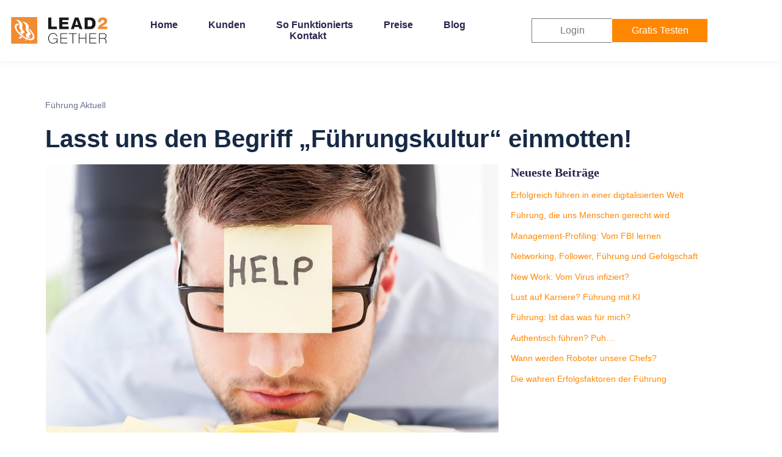

--- FILE ---
content_type: text/html; charset=UTF-8
request_url: https://lead2gether.de/fuehrungskultur/
body_size: 28003
content:
<!DOCTYPE html><html lang="de"><head ><style>img.lazy{min-height:1px}</style><link href="https://lead2gether.de/wp-content/plugins/w3-total-cache/pub/js/lazyload.min.js" as="script">	<meta charset="UTF-8" />
	<meta name="viewport" content="width=device-width, initial-scale=1" />
	<meta name='robots' content='index, follow, max-image-preview:large, max-snippet:-1, max-video-preview:-1' />
	<style>img:is([sizes="auto" i], [sizes^="auto," i]) { contain-intrinsic-size: 3000px 1500px }</style>
	
	<!-- This site is optimized with the Yoast SEO plugin v25.6 - https://yoast.com/wordpress/plugins/seo/ -->
	<title>Führungskultur - Management Blog » Online Coach LEAD2gether</title>
	<meta name="description" content="Wie können wir gute von schlechter Führung unterscheiden?Wertebezogene Mahner und Kritiker der Manager-Gemeinschaft haben keine wirkliche Lösung anzubieten." />
	<link rel="canonical" href="https://lead2gether.de/fuehrungskultur/" />
	<meta property="og:locale" content="de_DE" />
	<meta property="og:type" content="article" />
	<meta property="og:title" content="Führungskultur - Management Blog » Online Coach LEAD2gether" />
	<meta property="og:description" content="Wie können wir gute von schlechter Führung unterscheiden?Wertebezogene Mahner und Kritiker der Manager-Gemeinschaft haben keine wirkliche Lösung anzubieten." />
	<meta property="og:url" content="https://lead2gether.de/fuehrungskultur/" />
	<meta property="og:site_name" content="LEAD2gether" />
	<meta property="article:published_time" content="2019-06-25T14:36:00+00:00" />
	<meta property="article:modified_time" content="2022-02-17T10:25:00+00:00" />
	<meta property="og:image" content="https://lead2gether.de/wp-content/uploads/2019/06/Fuehrungskultur-1.jpg" />
	<meta property="og:image:width" content="1140" />
	<meta property="og:image:height" content="676" />
	<meta property="og:image:type" content="image/jpeg" />
	<meta name="author" content="Lead2gether" />
	<meta name="twitter:card" content="summary_large_image" />
	<meta name="twitter:label1" content="Geschrieben von" />
	<meta name="twitter:data1" content="Lead2gether" />
	<meta name="twitter:label2" content="Geschätzte Lesezeit" />
	<meta name="twitter:data2" content="1 Minute" />
	<script type="application/ld+json" class="yoast-schema-graph">{"@context":"https://schema.org","@graph":[{"@type":"Article","@id":"https://lead2gether.de/fuehrungskultur/#article","isPartOf":{"@id":"https://lead2gether.de/fuehrungskultur/"},"author":{"name":"Lead2gether","@id":"https://lead2gether.de/#/schema/person/ff491eb3baf8178c8788b7a348d77ad3"},"headline":"Lasst uns den Begriff „Führungskultur“ einmotten!","datePublished":"2019-06-25T14:36:00+00:00","dateModified":"2022-02-17T10:25:00+00:00","mainEntityOfPage":{"@id":"https://lead2gether.de/fuehrungskultur/"},"wordCount":205,"publisher":{"@id":"https://lead2gether.de/#organization"},"image":{"@id":"https://lead2gether.de/fuehrungskultur/#primaryimage"},"thumbnailUrl":"https://lead2gether.de/wp-content/uploads/2019/06/Fuehrungskultur-1.jpg","keywords":["Führungsaufgabe","Führungskultur","Management"],"articleSection":["Führung aktuell"],"inLanguage":"de"},{"@type":"WebPage","@id":"https://lead2gether.de/fuehrungskultur/","url":"https://lead2gether.de/fuehrungskultur/","name":"Führungskultur - Management Blog » Online Coach LEAD2gether","isPartOf":{"@id":"https://lead2gether.de/#website"},"primaryImageOfPage":{"@id":"https://lead2gether.de/fuehrungskultur/#primaryimage"},"image":{"@id":"https://lead2gether.de/fuehrungskultur/#primaryimage"},"thumbnailUrl":"https://lead2gether.de/wp-content/uploads/2019/06/Fuehrungskultur-1.jpg","datePublished":"2019-06-25T14:36:00+00:00","dateModified":"2022-02-17T10:25:00+00:00","description":"Wie können wir gute von schlechter Führung unterscheiden?Wertebezogene Mahner und Kritiker der Manager-Gemeinschaft haben keine wirkliche Lösung anzubieten.","breadcrumb":{"@id":"https://lead2gether.de/fuehrungskultur/#breadcrumb"},"inLanguage":"de","potentialAction":[{"@type":"ReadAction","target":["https://lead2gether.de/fuehrungskultur/"]}]},{"@type":"ImageObject","inLanguage":"de","@id":"https://lead2gether.de/fuehrungskultur/#primaryimage","url":"https://lead2gether.de/wp-content/uploads/2019/06/Fuehrungskultur-1.jpg","contentUrl":"https://lead2gether.de/wp-content/uploads/2019/06/Fuehrungskultur-1.jpg","width":1140,"height":676,"caption":"Führung als Aufgabenspektrum"},{"@type":"BreadcrumbList","@id":"https://lead2gether.de/fuehrungskultur/#breadcrumb","itemListElement":[{"@type":"ListItem","position":1,"name":"Home","item":"https://lead2gether.de/"},{"@type":"ListItem","position":2,"name":"Lasst uns den Begriff „Führungskultur“ einmotten!"}]},{"@type":"WebSite","@id":"https://lead2gether.de/#website","url":"https://lead2gether.de/","name":"LEAD2gether","description":"Der Navigator der Führungsprofis","publisher":{"@id":"https://lead2gether.de/#organization"},"potentialAction":[{"@type":"SearchAction","target":{"@type":"EntryPoint","urlTemplate":"https://lead2gether.de/?s={search_term_string}"},"query-input":{"@type":"PropertyValueSpecification","valueRequired":true,"valueName":"search_term_string"}}],"inLanguage":"de"},{"@type":"Organization","@id":"https://lead2gether.de/#organization","name":"LEAD2gether - Das Online Führungssystem GmbH","url":"https://lead2gether.de/","logo":{"@type":"ImageObject","inLanguage":"de","@id":"https://lead2gether.de/#/schema/logo/image/","url":"https://lead2gether.de/wp-content/uploads/2020/07/LEAD2gether-Logo.png","contentUrl":"https://lead2gether.de/wp-content/uploads/2020/07/LEAD2gether-Logo.png","width":704,"height":704,"caption":"LEAD2gether - Das Online Führungssystem GmbH"},"image":{"@id":"https://lead2gether.de/#/schema/logo/image/"}},{"@type":"Person","@id":"https://lead2gether.de/#/schema/person/ff491eb3baf8178c8788b7a348d77ad3","name":"Lead2gether","image":{"@type":"ImageObject","inLanguage":"de","@id":"https://lead2gether.de/#/schema/person/image/","url":"https://secure.gravatar.com/avatar/3715a2db03b2671cfbdf42e29e4bcd71deaf06674381e8aaed6e89c9aefd9f8f?s=96&d=mm&r=g","contentUrl":"https://secure.gravatar.com/avatar/3715a2db03b2671cfbdf42e29e4bcd71deaf06674381e8aaed6e89c9aefd9f8f?s=96&d=mm&r=g","caption":"Lead2gether"},"url":"https://lead2gether.de/author/lead2gether/"}]}</script>
	<!-- / Yoast SEO plugin. -->


<link rel="alternate" type="application/rss+xml" title="LEAD2gether &raquo; Feed" href="https://lead2gether.de/feed/" />
<link rel="alternate" type="application/rss+xml" title="LEAD2gether &raquo; Kommentar-Feed" href="https://lead2gether.de/comments/feed/" />
<script type="text/javascript">
/* <![CDATA[ */
window._wpemojiSettings = {"baseUrl":"https:\/\/s.w.org\/images\/core\/emoji\/16.0.1\/72x72\/","ext":".png","svgUrl":"https:\/\/s.w.org\/images\/core\/emoji\/16.0.1\/svg\/","svgExt":".svg","source":{"concatemoji":"https:\/\/lead2gether.de\/wp-includes\/js\/wp-emoji-release.min.js?ver=d9cd3fe4f2fdb2bfd0955ea248138e2d"}};
/*! This file is auto-generated */
!function(s,n){var o,i,e;function c(e){try{var t={supportTests:e,timestamp:(new Date).valueOf()};sessionStorage.setItem(o,JSON.stringify(t))}catch(e){}}function p(e,t,n){e.clearRect(0,0,e.canvas.width,e.canvas.height),e.fillText(t,0,0);var t=new Uint32Array(e.getImageData(0,0,e.canvas.width,e.canvas.height).data),a=(e.clearRect(0,0,e.canvas.width,e.canvas.height),e.fillText(n,0,0),new Uint32Array(e.getImageData(0,0,e.canvas.width,e.canvas.height).data));return t.every(function(e,t){return e===a[t]})}function u(e,t){e.clearRect(0,0,e.canvas.width,e.canvas.height),e.fillText(t,0,0);for(var n=e.getImageData(16,16,1,1),a=0;a<n.data.length;a++)if(0!==n.data[a])return!1;return!0}function f(e,t,n,a){switch(t){case"flag":return n(e,"\ud83c\udff3\ufe0f\u200d\u26a7\ufe0f","\ud83c\udff3\ufe0f\u200b\u26a7\ufe0f")?!1:!n(e,"\ud83c\udde8\ud83c\uddf6","\ud83c\udde8\u200b\ud83c\uddf6")&&!n(e,"\ud83c\udff4\udb40\udc67\udb40\udc62\udb40\udc65\udb40\udc6e\udb40\udc67\udb40\udc7f","\ud83c\udff4\u200b\udb40\udc67\u200b\udb40\udc62\u200b\udb40\udc65\u200b\udb40\udc6e\u200b\udb40\udc67\u200b\udb40\udc7f");case"emoji":return!a(e,"\ud83e\udedf")}return!1}function g(e,t,n,a){var r="undefined"!=typeof WorkerGlobalScope&&self instanceof WorkerGlobalScope?new OffscreenCanvas(300,150):s.createElement("canvas"),o=r.getContext("2d",{willReadFrequently:!0}),i=(o.textBaseline="top",o.font="600 32px Arial",{});return e.forEach(function(e){i[e]=t(o,e,n,a)}),i}function t(e){var t=s.createElement("script");t.src=e,t.defer=!0,s.head.appendChild(t)}"undefined"!=typeof Promise&&(o="wpEmojiSettingsSupports",i=["flag","emoji"],n.supports={everything:!0,everythingExceptFlag:!0},e=new Promise(function(e){s.addEventListener("DOMContentLoaded",e,{once:!0})}),new Promise(function(t){var n=function(){try{var e=JSON.parse(sessionStorage.getItem(o));if("object"==typeof e&&"number"==typeof e.timestamp&&(new Date).valueOf()<e.timestamp+604800&&"object"==typeof e.supportTests)return e.supportTests}catch(e){}return null}();if(!n){if("undefined"!=typeof Worker&&"undefined"!=typeof OffscreenCanvas&&"undefined"!=typeof URL&&URL.createObjectURL&&"undefined"!=typeof Blob)try{var e="postMessage("+g.toString()+"("+[JSON.stringify(i),f.toString(),p.toString(),u.toString()].join(",")+"));",a=new Blob([e],{type:"text/javascript"}),r=new Worker(URL.createObjectURL(a),{name:"wpTestEmojiSupports"});return void(r.onmessage=function(e){c(n=e.data),r.terminate(),t(n)})}catch(e){}c(n=g(i,f,p,u))}t(n)}).then(function(e){for(var t in e)n.supports[t]=e[t],n.supports.everything=n.supports.everything&&n.supports[t],"flag"!==t&&(n.supports.everythingExceptFlag=n.supports.everythingExceptFlag&&n.supports[t]);n.supports.everythingExceptFlag=n.supports.everythingExceptFlag&&!n.supports.flag,n.DOMReady=!1,n.readyCallback=function(){n.DOMReady=!0}}).then(function(){return e}).then(function(){var e;n.supports.everything||(n.readyCallback(),(e=n.source||{}).concatemoji?t(e.concatemoji):e.wpemoji&&e.twemoji&&(t(e.twemoji),t(e.wpemoji)))}))}((window,document),window._wpemojiSettings);
/* ]]> */
</script>
<style id='wp-emoji-styles-inline-css' type='text/css'>

	img.wp-smiley, img.emoji {
		display: inline !important;
		border: none !important;
		box-shadow: none !important;
		height: 1em !important;
		width: 1em !important;
		margin: 0 0.07em !important;
		vertical-align: -0.1em !important;
		background: none !important;
		padding: 0 !important;
	}
</style>
<link rel='stylesheet' id='wp-block-library-css' href='https://lead2gether.de/wp-includes/css/dist/block-library/style.min.css' type='text/css' media='all' />
<style id='wp-block-library-theme-inline-css' type='text/css'>
.wp-block-audio :where(figcaption){color:#555;font-size:13px;text-align:center}.is-dark-theme .wp-block-audio :where(figcaption){color:#ffffffa6}.wp-block-audio{margin:0 0 1em}.wp-block-code{border:1px solid #ccc;border-radius:4px;font-family:Menlo,Consolas,monaco,monospace;padding:.8em 1em}.wp-block-embed :where(figcaption){color:#555;font-size:13px;text-align:center}.is-dark-theme .wp-block-embed :where(figcaption){color:#ffffffa6}.wp-block-embed{margin:0 0 1em}.blocks-gallery-caption{color:#555;font-size:13px;text-align:center}.is-dark-theme .blocks-gallery-caption{color:#ffffffa6}:root :where(.wp-block-image figcaption){color:#555;font-size:13px;text-align:center}.is-dark-theme :root :where(.wp-block-image figcaption){color:#ffffffa6}.wp-block-image{margin:0 0 1em}.wp-block-pullquote{border-bottom:4px solid;border-top:4px solid;color:currentColor;margin-bottom:1.75em}.wp-block-pullquote cite,.wp-block-pullquote footer,.wp-block-pullquote__citation{color:currentColor;font-size:.8125em;font-style:normal;text-transform:uppercase}.wp-block-quote{border-left:.25em solid;margin:0 0 1.75em;padding-left:1em}.wp-block-quote cite,.wp-block-quote footer{color:currentColor;font-size:.8125em;font-style:normal;position:relative}.wp-block-quote:where(.has-text-align-right){border-left:none;border-right:.25em solid;padding-left:0;padding-right:1em}.wp-block-quote:where(.has-text-align-center){border:none;padding-left:0}.wp-block-quote.is-large,.wp-block-quote.is-style-large,.wp-block-quote:where(.is-style-plain){border:none}.wp-block-search .wp-block-search__label{font-weight:700}.wp-block-search__button{border:1px solid #ccc;padding:.375em .625em}:where(.wp-block-group.has-background){padding:1.25em 2.375em}.wp-block-separator.has-css-opacity{opacity:.4}.wp-block-separator{border:none;border-bottom:2px solid;margin-left:auto;margin-right:auto}.wp-block-separator.has-alpha-channel-opacity{opacity:1}.wp-block-separator:not(.is-style-wide):not(.is-style-dots){width:100px}.wp-block-separator.has-background:not(.is-style-dots){border-bottom:none;height:1px}.wp-block-separator.has-background:not(.is-style-wide):not(.is-style-dots){height:2px}.wp-block-table{margin:0 0 1em}.wp-block-table td,.wp-block-table th{word-break:normal}.wp-block-table :where(figcaption){color:#555;font-size:13px;text-align:center}.is-dark-theme .wp-block-table :where(figcaption){color:#ffffffa6}.wp-block-video :where(figcaption){color:#555;font-size:13px;text-align:center}.is-dark-theme .wp-block-video :where(figcaption){color:#ffffffa6}.wp-block-video{margin:0 0 1em}:root :where(.wp-block-template-part.has-background){margin-bottom:0;margin-top:0;padding:1.25em 2.375em}
</style>
<style id='classic-theme-styles-inline-css' type='text/css'>
/*! This file is auto-generated */
.wp-block-button__link{color:#fff;background-color:#32373c;border-radius:9999px;box-shadow:none;text-decoration:none;padding:calc(.667em + 2px) calc(1.333em + 2px);font-size:1.125em}.wp-block-file__button{background:#32373c;color:#fff;text-decoration:none}
</style>
<style id='global-styles-inline-css' type='text/css'>
:root{--wp--preset--aspect-ratio--square: 1;--wp--preset--aspect-ratio--4-3: 4/3;--wp--preset--aspect-ratio--3-4: 3/4;--wp--preset--aspect-ratio--3-2: 3/2;--wp--preset--aspect-ratio--2-3: 2/3;--wp--preset--aspect-ratio--16-9: 16/9;--wp--preset--aspect-ratio--9-16: 9/16;--wp--preset--color--black: #000000;--wp--preset--color--cyan-bluish-gray: #abb8c3;--wp--preset--color--white: #ffffff;--wp--preset--color--pale-pink: #f78da7;--wp--preset--color--vivid-red: #cf2e2e;--wp--preset--color--luminous-vivid-orange: #ff6900;--wp--preset--color--luminous-vivid-amber: #fcb900;--wp--preset--color--light-green-cyan: #7bdcb5;--wp--preset--color--vivid-green-cyan: #00d084;--wp--preset--color--pale-cyan-blue: #8ed1fc;--wp--preset--color--vivid-cyan-blue: #0693e3;--wp--preset--color--vivid-purple: #9b51e0;--wp--preset--gradient--vivid-cyan-blue-to-vivid-purple: linear-gradient(135deg,rgba(6,147,227,1) 0%,rgb(155,81,224) 100%);--wp--preset--gradient--light-green-cyan-to-vivid-green-cyan: linear-gradient(135deg,rgb(122,220,180) 0%,rgb(0,208,130) 100%);--wp--preset--gradient--luminous-vivid-amber-to-luminous-vivid-orange: linear-gradient(135deg,rgba(252,185,0,1) 0%,rgba(255,105,0,1) 100%);--wp--preset--gradient--luminous-vivid-orange-to-vivid-red: linear-gradient(135deg,rgba(255,105,0,1) 0%,rgb(207,46,46) 100%);--wp--preset--gradient--very-light-gray-to-cyan-bluish-gray: linear-gradient(135deg,rgb(238,238,238) 0%,rgb(169,184,195) 100%);--wp--preset--gradient--cool-to-warm-spectrum: linear-gradient(135deg,rgb(74,234,220) 0%,rgb(151,120,209) 20%,rgb(207,42,186) 40%,rgb(238,44,130) 60%,rgb(251,105,98) 80%,rgb(254,248,76) 100%);--wp--preset--gradient--blush-light-purple: linear-gradient(135deg,rgb(255,206,236) 0%,rgb(152,150,240) 100%);--wp--preset--gradient--blush-bordeaux: linear-gradient(135deg,rgb(254,205,165) 0%,rgb(254,45,45) 50%,rgb(107,0,62) 100%);--wp--preset--gradient--luminous-dusk: linear-gradient(135deg,rgb(255,203,112) 0%,rgb(199,81,192) 50%,rgb(65,88,208) 100%);--wp--preset--gradient--pale-ocean: linear-gradient(135deg,rgb(255,245,203) 0%,rgb(182,227,212) 50%,rgb(51,167,181) 100%);--wp--preset--gradient--electric-grass: linear-gradient(135deg,rgb(202,248,128) 0%,rgb(113,206,126) 100%);--wp--preset--gradient--midnight: linear-gradient(135deg,rgb(2,3,129) 0%,rgb(40,116,252) 100%);--wp--preset--font-size--small: 13px;--wp--preset--font-size--medium: 20px;--wp--preset--font-size--large: 36px;--wp--preset--font-size--x-large: 42px;--wp--preset--spacing--20: 0.44rem;--wp--preset--spacing--30: 0.67rem;--wp--preset--spacing--40: 1rem;--wp--preset--spacing--50: 1.5rem;--wp--preset--spacing--60: 2.25rem;--wp--preset--spacing--70: 3.38rem;--wp--preset--spacing--80: 5.06rem;--wp--preset--shadow--natural: 6px 6px 9px rgba(0, 0, 0, 0.2);--wp--preset--shadow--deep: 12px 12px 50px rgba(0, 0, 0, 0.4);--wp--preset--shadow--sharp: 6px 6px 0px rgba(0, 0, 0, 0.2);--wp--preset--shadow--outlined: 6px 6px 0px -3px rgba(255, 255, 255, 1), 6px 6px rgba(0, 0, 0, 1);--wp--preset--shadow--crisp: 6px 6px 0px rgba(0, 0, 0, 1);}:where(.is-layout-flex){gap: 0.5em;}:where(.is-layout-grid){gap: 0.5em;}body .is-layout-flex{display: flex;}.is-layout-flex{flex-wrap: wrap;align-items: center;}.is-layout-flex > :is(*, div){margin: 0;}body .is-layout-grid{display: grid;}.is-layout-grid > :is(*, div){margin: 0;}:where(.wp-block-columns.is-layout-flex){gap: 2em;}:where(.wp-block-columns.is-layout-grid){gap: 2em;}:where(.wp-block-post-template.is-layout-flex){gap: 1.25em;}:where(.wp-block-post-template.is-layout-grid){gap: 1.25em;}.has-black-color{color: var(--wp--preset--color--black) !important;}.has-cyan-bluish-gray-color{color: var(--wp--preset--color--cyan-bluish-gray) !important;}.has-white-color{color: var(--wp--preset--color--white) !important;}.has-pale-pink-color{color: var(--wp--preset--color--pale-pink) !important;}.has-vivid-red-color{color: var(--wp--preset--color--vivid-red) !important;}.has-luminous-vivid-orange-color{color: var(--wp--preset--color--luminous-vivid-orange) !important;}.has-luminous-vivid-amber-color{color: var(--wp--preset--color--luminous-vivid-amber) !important;}.has-light-green-cyan-color{color: var(--wp--preset--color--light-green-cyan) !important;}.has-vivid-green-cyan-color{color: var(--wp--preset--color--vivid-green-cyan) !important;}.has-pale-cyan-blue-color{color: var(--wp--preset--color--pale-cyan-blue) !important;}.has-vivid-cyan-blue-color{color: var(--wp--preset--color--vivid-cyan-blue) !important;}.has-vivid-purple-color{color: var(--wp--preset--color--vivid-purple) !important;}.has-black-background-color{background-color: var(--wp--preset--color--black) !important;}.has-cyan-bluish-gray-background-color{background-color: var(--wp--preset--color--cyan-bluish-gray) !important;}.has-white-background-color{background-color: var(--wp--preset--color--white) !important;}.has-pale-pink-background-color{background-color: var(--wp--preset--color--pale-pink) !important;}.has-vivid-red-background-color{background-color: var(--wp--preset--color--vivid-red) !important;}.has-luminous-vivid-orange-background-color{background-color: var(--wp--preset--color--luminous-vivid-orange) !important;}.has-luminous-vivid-amber-background-color{background-color: var(--wp--preset--color--luminous-vivid-amber) !important;}.has-light-green-cyan-background-color{background-color: var(--wp--preset--color--light-green-cyan) !important;}.has-vivid-green-cyan-background-color{background-color: var(--wp--preset--color--vivid-green-cyan) !important;}.has-pale-cyan-blue-background-color{background-color: var(--wp--preset--color--pale-cyan-blue) !important;}.has-vivid-cyan-blue-background-color{background-color: var(--wp--preset--color--vivid-cyan-blue) !important;}.has-vivid-purple-background-color{background-color: var(--wp--preset--color--vivid-purple) !important;}.has-black-border-color{border-color: var(--wp--preset--color--black) !important;}.has-cyan-bluish-gray-border-color{border-color: var(--wp--preset--color--cyan-bluish-gray) !important;}.has-white-border-color{border-color: var(--wp--preset--color--white) !important;}.has-pale-pink-border-color{border-color: var(--wp--preset--color--pale-pink) !important;}.has-vivid-red-border-color{border-color: var(--wp--preset--color--vivid-red) !important;}.has-luminous-vivid-orange-border-color{border-color: var(--wp--preset--color--luminous-vivid-orange) !important;}.has-luminous-vivid-amber-border-color{border-color: var(--wp--preset--color--luminous-vivid-amber) !important;}.has-light-green-cyan-border-color{border-color: var(--wp--preset--color--light-green-cyan) !important;}.has-vivid-green-cyan-border-color{border-color: var(--wp--preset--color--vivid-green-cyan) !important;}.has-pale-cyan-blue-border-color{border-color: var(--wp--preset--color--pale-cyan-blue) !important;}.has-vivid-cyan-blue-border-color{border-color: var(--wp--preset--color--vivid-cyan-blue) !important;}.has-vivid-purple-border-color{border-color: var(--wp--preset--color--vivid-purple) !important;}.has-vivid-cyan-blue-to-vivid-purple-gradient-background{background: var(--wp--preset--gradient--vivid-cyan-blue-to-vivid-purple) !important;}.has-light-green-cyan-to-vivid-green-cyan-gradient-background{background: var(--wp--preset--gradient--light-green-cyan-to-vivid-green-cyan) !important;}.has-luminous-vivid-amber-to-luminous-vivid-orange-gradient-background{background: var(--wp--preset--gradient--luminous-vivid-amber-to-luminous-vivid-orange) !important;}.has-luminous-vivid-orange-to-vivid-red-gradient-background{background: var(--wp--preset--gradient--luminous-vivid-orange-to-vivid-red) !important;}.has-very-light-gray-to-cyan-bluish-gray-gradient-background{background: var(--wp--preset--gradient--very-light-gray-to-cyan-bluish-gray) !important;}.has-cool-to-warm-spectrum-gradient-background{background: var(--wp--preset--gradient--cool-to-warm-spectrum) !important;}.has-blush-light-purple-gradient-background{background: var(--wp--preset--gradient--blush-light-purple) !important;}.has-blush-bordeaux-gradient-background{background: var(--wp--preset--gradient--blush-bordeaux) !important;}.has-luminous-dusk-gradient-background{background: var(--wp--preset--gradient--luminous-dusk) !important;}.has-pale-ocean-gradient-background{background: var(--wp--preset--gradient--pale-ocean) !important;}.has-electric-grass-gradient-background{background: var(--wp--preset--gradient--electric-grass) !important;}.has-midnight-gradient-background{background: var(--wp--preset--gradient--midnight) !important;}.has-small-font-size{font-size: var(--wp--preset--font-size--small) !important;}.has-medium-font-size{font-size: var(--wp--preset--font-size--medium) !important;}.has-large-font-size{font-size: var(--wp--preset--font-size--large) !important;}.has-x-large-font-size{font-size: var(--wp--preset--font-size--x-large) !important;}
:where(.wp-block-post-template.is-layout-flex){gap: 1.25em;}:where(.wp-block-post-template.is-layout-grid){gap: 1.25em;}
:where(.wp-block-columns.is-layout-flex){gap: 2em;}:where(.wp-block-columns.is-layout-grid){gap: 2em;}
:root :where(.wp-block-pullquote){font-size: 1.5em;line-height: 1.6;}
</style>
<link rel='stylesheet' id='jupiterx-popups-animation-css' href='https://lead2gether.de/wp-content/plugins/jupiterx-core/includes/extensions/raven/assets/lib/animate/animate.min.css' type='text/css' media='all' />
<link rel='stylesheet' id='jupiterx-css' href='https://lead2gether.de/wp-content/uploads/jupiterx/compiler/jupiterx/04b0d63.css' type='text/css' media='all' />
<link rel='stylesheet' id='jupiterx-elements-dynamic-styles-css' href='https://lead2gether.de/wp-content/uploads/jupiterx/compiler/jupiterx-elements-dynamic-styles/6a12803.css' type='text/css' media='all' />
<link rel='stylesheet' id='borlabs-cookie-css' href='https://lead2gether.de/wp-content/cache/borlabs-cookie/borlabs-cookie_1_de.css' type='text/css' media='all' />
<link rel='stylesheet' id='jupiterx-post-170-css' href='https://lead2gether.de/wp-content/uploads/jupiterx/compiler/jupiterx-post-170/c12d1fd.css' type='text/css' media='all' />
<link rel='stylesheet' id='elementor-icons-css' href='https://lead2gether.de/wp-content/plugins/elementor/assets/lib/eicons/css/elementor-icons.min.css' type='text/css' media='all' />
<link rel='stylesheet' id='elementor-frontend-css' href='https://lead2gether.de/wp-content/plugins/elementor/assets/css/frontend.min.css' type='text/css' media='all' />
<style id='elementor-frontend-inline-css' type='text/css'>
.elementor-kit-694{--e-global-color-primary:#2C234D;--e-global-color-secondary:#2F354D;--e-global-color-text:#677294;--e-global-color-accent:#61CE70;--e-global-color-128624f6:#6EC1E4;--e-global-color-25a49d89:#54595F;--e-global-color-5666320a:#7A7A7A;--e-global-color-2a240735:#4054B2;--e-global-color-13bd3988:#23A455;--e-global-color-42bff739:#000;--e-global-color-47b6fa29:#FFF;--e-global-color-64d5029a:#EC5252;--e-global-color-16e1e1f6:#A516A4;--e-global-color-2cc302d1:#172945;--e-global-color-786a7b57:#FF8700;--e-global-typography-primary-font-family:"Josefin Sans";font-family:var( --e-global-typography-primary-font-family ), Sans-serif;}.elementor-kit-694 e-page-transition{background-color:#FFBC7D;}.elementor-kit-694 a{font-family:var( --e-global-typography-primary-font-family ), Sans-serif;}.elementor-kit-694 h1{font-family:var( --e-global-typography-primary-font-family ), Sans-serif;}.elementor-kit-694 h2{font-family:var( --e-global-typography-primary-font-family ), Sans-serif;}.elementor-section.elementor-section-boxed > .elementor-container{max-width:1140px;}.e-con{--container-max-width:1140px;}{}h1.entry-title{display:var(--page-title-display);}@media(max-width:1024px){.elementor-section.elementor-section-boxed > .elementor-container{max-width:1024px;}.e-con{--container-max-width:1024px;}}@media(max-width:767px){.elementor-section.elementor-section-boxed > .elementor-container{max-width:767px;}.e-con{--container-max-width:767px;}}
.elementor-2110 .elementor-element.elementor-element-6b4872b0 > .elementor-container > .elementor-column > .elementor-widget-wrap{align-content:center;align-items:center;}.elementor-2110 .elementor-element.elementor-element-6b4872b0 > .elementor-container{min-height:100px;}.elementor-2110 .elementor-element.elementor-element-6b4872b0{box-shadow:0px 2px 9.8px 0.2px rgba(0, 0, 0, 0.05);}.elementor-bc-flex-widget .elementor-2110 .elementor-element.elementor-element-2d504f8d.elementor-column:not(.raven-column-flex-vertical) .elementor-widget-wrap{align-items:center;}.elementor-2110 .elementor-element.elementor-element-2d504f8d.elementor-column.elementor-element[data-element_type="column"]:not(.raven-column-flex-vertical) > .elementor-widget-wrap.elementor-element-populated{align-content:center;align-items:center;}.elementor-2110 .elementor-element.elementor-element-2d504f8d.elementor-column.elementor-element[data-element_type="column"].raven-column-flex-vertical > .elementor-widget-wrap.elementor-element-populated{justify-content:center;}.elementor-2110 .elementor-element.elementor-element-6b4e733f > .elementor-widget-container{margin:0px 0px 0px 0px;padding:010px 0px 10px 0px;}.elementor-2110 .elementor-element.elementor-element-6b4e733f .raven-site-logo img, .elementor-2110 .elementor-element.elementor-element-6b4e733f .raven-site-logo svg{width:98%;}.elementor-2110 .elementor-element.elementor-element-6b4e733f .raven-site-logo{text-align:left;}.elementor-bc-flex-widget .elementor-2110 .elementor-element.elementor-element-2129e1df.elementor-column:not(.raven-column-flex-vertical) .elementor-widget-wrap{align-items:center;}.elementor-2110 .elementor-element.elementor-element-2129e1df.elementor-column.elementor-element[data-element_type="column"]:not(.raven-column-flex-vertical) > .elementor-widget-wrap.elementor-element-populated{align-content:center;align-items:center;}.elementor-2110 .elementor-element.elementor-element-2129e1df.elementor-column.elementor-element[data-element_type="column"].raven-column-flex-vertical > .elementor-widget-wrap.elementor-element-populated{justify-content:center;}.elementor-widget-raven-nav-menu .raven-nav-menu-main .raven-nav-menu > li > a.raven-menu-item{color:var( --e-global-color-text );}.elementor-widget-raven-nav-menu .raven-nav-menu-main .raven-nav-menu > li:not(.current-menu-parent):not(.current-menu-ancestor) > a.raven-menu-item:hover:not(.raven-menu-item-active), .elementor-widget-raven-nav-menu .raven-nav-menu-main .raven-nav-menu > li:not(.current-menu-parent):not(.current-menu-ancestor) > a.highlighted:not(.raven-menu-item-active){color:var( --e-global-color-accent );}.elementor-widget-raven-nav-menu .raven-nav-menu-main .raven-nav-menu > li > a.raven-menu-item-active, .elementor-widget-raven-nav-menu .raven-nav-menu-main .raven-nav-menu > li.current-menu-parent > a, .elementor-widget-raven-nav-menu .raven-nav-menu-main .raven-nav-menu > li.current-menu-ancestor > a{color:var( --e-global-color-accent );}.elementor-widget-raven-nav-menu .raven-nav-menu-main .raven-submenu > li > a.raven-submenu-item{color:var( --e-global-color-text );}.elementor-widget-raven-nav-menu .raven-nav-menu-main .raven-submenu > li:not(.current-menu-parent):not(.current-menu-ancestor) > a.raven-submenu-item:hover:not(.raven-menu-item-active), .elementor-widget-raven-nav-menu .raven-nav-menu-main .raven-submenu > li:not(.current-menu-parent):not(.current-menu-ancestor) > a.highlighted:not(.raven-menu-item-active){color:var( --e-global-color-accent );}.elementor-widget-raven-nav-menu .raven-nav-menu-main .raven-submenu > li > a.raven-menu-item-active, .elementor-widget-raven-nav-menu .raven-nav-menu-main .raven-submenu > li.current-menu-parent > a, .elementor-widget-raven-nav-menu .raven-nav-menu-main .raven-submenu > li.current-menu-ancestor > a{color:var( --e-global-color-accent );}.elementor-widget-raven-nav-menu .raven-nav-menu-mobile .raven-nav-menu li > a{color:var( --e-global-color-text );}.elementor-widget-raven-nav-menu .raven-nav-menu-mobile .raven-nav-menu li > a:hover{color:var( --e-global-color-accent );}.elementor-widget-raven-nav-menu .raven-nav-menu-mobile .raven-nav-menu li > a.raven-menu-item-active, .elementor-widget-raven-nav-menu .raven-nav-menu-mobile .raven-nav-menu li > a:active, .elementor-widget-raven-nav-menu .raven-nav-menu-mobile .raven-nav-menu > li.current-menu-ancestor > a.raven-menu-item, .elementor-widget-raven-nav-menu li.menu-item.current-menu-ancestor > a.raven-submenu-item.has-submenu{color:var( --e-global-color-accent );}.elementor-widget-raven-nav-menu .raven-nav-menu-toggle-button{color:var( --e-global-color-secondary );}.elementor-widget-raven-nav-menu .raven-nav-menu-toggle-button svg{fill:var( --e-global-color-secondary );}.elementor-widget-raven-nav-menu .hamburger-inner, .elementor-widget-raven-nav-menu .hamburger-inner::after, .elementor-widget-raven-nav-menu .hamburger-inner::before{background-color:var( --e-global-color-secondary );}.elementor-widget-raven-nav-menu .raven-nav-menu-toggle-button:hover{color:var( --e-global-color-accent );}.elementor-widget-raven-nav-menu .raven-nav-menu-toggle-button:hover svg{fill:var( --e-global-color-accent );}.elementor-widget-raven-nav-menu .raven-nav-menu-toggle-button:hover .hamburger-inner, .elementor-widget-raven-nav-menu .raven-nav-menu-toggle-button:hover  .hamburger-inner::after, .elementor-widget-raven-nav-menu .raven-nav-menu-toggle-button:hover  .hamburger-inner::before{background-color:var( --e-global-color-accent );}.elementor-2110 .elementor-element.elementor-element-3985f424 .raven-nav-menu-mobile{background-color:#2C234D;}.elementor-2110 .elementor-element.elementor-element-3985f424 .raven-nav-menu-main .raven-nav-menu > li > a.raven-menu-item{font-family:"Josefin Sans", Sans-serif;font-weight:600;text-transform:capitalize;font-style:normal;text-decoration:none;padding:0px 0px 0px 0px;color:#2C234D;}.elementor-2110 .elementor-element.elementor-element-3985f424 .raven-nav-menu-horizontal .raven-nav-menu > li:not(:last-child){margin-right:50px;}.elementor-2110 .elementor-element.elementor-element-3985f424 .raven-nav-menu-vertical .raven-nav-menu > li:not(:last-child){margin-bottom:50px;}.elementor-2110 .elementor-element.elementor-element-3985f424 .raven-nav-menu-main .raven-nav-menu > li:not(.current-menu-parent):not(.current-menu-ancestor) > a.raven-menu-item:hover:not(.raven-menu-item-active), .elementor-2110 .elementor-element.elementor-element-3985f424 .raven-nav-menu-main .raven-nav-menu > li:not(.current-menu-parent):not(.current-menu-ancestor) > a.highlighted:not(.raven-menu-item-active){color:#FF8700;}.elementor-2110 .elementor-element.elementor-element-3985f424 .raven-nav-menu-main .raven-nav-menu > li > a.raven-menu-item-active, .elementor-2110 .elementor-element.elementor-element-3985f424 .raven-nav-menu-main .raven-nav-menu > li.current-menu-parent > a, .elementor-2110 .elementor-element.elementor-element-3985f424 .raven-nav-menu-main .raven-nav-menu > li.current-menu-ancestor > a{color:#FF8700;}.elementor-2110 .elementor-element.elementor-element-3985f424 .raven-nav-menu-main .raven-submenu > li:not(:last-child){border-bottom-width:1px;}.elementor-2110 .elementor-element.elementor-element-3985f424 .raven-nav-menu-mobile .raven-nav-menu li > a{font-family:"Josefin Sans", Sans-serif;font-weight:400;padding:8px 32px 8px 32px;color:#FFFFFF;}.elementor-2110 .elementor-element.elementor-element-3985f424 .raven-nav-menu-mobile .raven-nav-menu li > a:hover{color:#2C234D;background-color:#FF8700;}.elementor-2110 .elementor-element.elementor-element-3985f424 .raven-nav-menu-toggle{text-align:center;}.elementor-bc-flex-widget .elementor-2110 .elementor-element.elementor-element-1b0502cc.elementor-column:not(.raven-column-flex-vertical) .elementor-widget-wrap{align-items:center;}.elementor-2110 .elementor-element.elementor-element-1b0502cc.elementor-column.elementor-element[data-element_type="column"]:not(.raven-column-flex-vertical) > .elementor-widget-wrap.elementor-element-populated{align-content:center;align-items:center;}.elementor-2110 .elementor-element.elementor-element-1b0502cc.elementor-column.elementor-element[data-element_type="column"].raven-column-flex-vertical > .elementor-widget-wrap.elementor-element-populated{justify-content:center;}.elementor-2110 .elementor-element.elementor-element-e93f3d1 a.raven-button{width:134px;height:40px;border-color:#7A7A7A;border-radius:0px 0px 0px 0px;}.elementor-2110 .elementor-element.elementor-element-e93f3d1 .raven-button{width:134px;height:40px;border-color:#7A7A7A;border-radius:0px 0px 0px 0px;}.elementor-2110 .elementor-element.elementor-element-e93f3d1 a.raven-button .button-text{color:#7A7A7A;}.elementor-2110 .elementor-element.elementor-element-e93f3d1 .raven-button .button-text{color:#7A7A7A;}.elementor-2110 .elementor-element.elementor-element-e93f3d1 .raven-button-icon{color:#7A7A7A;}.elementor-2110 .elementor-element.elementor-element-e93f3d1 .raven-button-icon i{color:#7A7A7A;}.elementor-2110 .elementor-element.elementor-element-e93f3d1 .raven-button-icon svg{fill:#7A7A7A;}.elementor-2110 .elementor-element.elementor-element-e93f3d1 a.raven-button, .elementor-2110 .elementor-element.elementor-element-e93f3d1 .raven-button, .elementor-2110 .elementor-element.elementor-element-e93f3d1 .raven-button-widget-normal-effect-blink:after{background-color:#FFFFFF;background-image:none;}.elementor-2110 .elementor-element.elementor-element-e93f3d1 a.raven-button:not(:hover), .elementor-2110 .elementor-element.elementor-element-e93f3d1 .raven-button:not(:hover){border-style:solid;border-width:1px 1px 1px 1px;}.elementor-2110 .elementor-element.elementor-element-e93f3d1 .raven-button:not(:hover).raven-button-widget-normal-effect-shockwave:after{border-radius:0px 0px 0px 0px;}.elementor-2110 .elementor-element.elementor-element-e93f3d1 .raven-button:not(:hover).raven-button-widget-normal-effect-shockwave:before{border-radius:0px 0px 0px 0px;}.elementor-2110 .elementor-element.elementor-element-e93f3d1 .raven-button .raven-button-overlay:before{background-color:#54595F;background-image:none;}.elementor-bc-flex-widget .elementor-2110 .elementor-element.elementor-element-5899be2f.elementor-column:not(.raven-column-flex-vertical) .elementor-widget-wrap{align-items:center;}.elementor-2110 .elementor-element.elementor-element-5899be2f.elementor-column.elementor-element[data-element_type="column"]:not(.raven-column-flex-vertical) > .elementor-widget-wrap.elementor-element-populated{align-content:center;align-items:center;}.elementor-2110 .elementor-element.elementor-element-5899be2f.elementor-column.elementor-element[data-element_type="column"].raven-column-flex-vertical > .elementor-widget-wrap.elementor-element-populated{justify-content:center;}.elementor-2110 .elementor-element.elementor-element-4588a9b9 a.raven-button{width:158px;height:40px;border-radius:0px 0px 0px 0px;}.elementor-2110 .elementor-element.elementor-element-4588a9b9 .raven-button{width:158px;height:40px;border-radius:0px 0px 0px 0px;}.elementor-2110 .elementor-element.elementor-element-4588a9b9 a.raven-button .button-text{color:#FFFFFF;}.elementor-2110 .elementor-element.elementor-element-4588a9b9 .raven-button .button-text{color:#FFFFFF;}.elementor-2110 .elementor-element.elementor-element-4588a9b9 .raven-button-icon{color:#FFFFFF;}.elementor-2110 .elementor-element.elementor-element-4588a9b9 .raven-button-icon i{color:#FFFFFF;}.elementor-2110 .elementor-element.elementor-element-4588a9b9 .raven-button-icon svg{fill:#FFFFFF;}.elementor-2110 .elementor-element.elementor-element-4588a9b9 a.raven-button, .elementor-2110 .elementor-element.elementor-element-4588a9b9 .raven-button, .elementor-2110 .elementor-element.elementor-element-4588a9b9 .raven-button-widget-normal-effect-blink:after{background-color:#FF8700;background-image:none;}.elementor-2110 .elementor-element.elementor-element-4588a9b9 a.raven-button:not(:hover), .elementor-2110 .elementor-element.elementor-element-4588a9b9 .raven-button:not(:hover){border-style:solid;border-width:1px 1px 1px 1px;}.elementor-2110 .elementor-element.elementor-element-4588a9b9 .raven-button:not(:hover).raven-button-widget-normal-effect-shockwave:after{border-radius:0px 0px 0px 0px;}.elementor-2110 .elementor-element.elementor-element-4588a9b9 .raven-button:not(:hover).raven-button-widget-normal-effect-shockwave:before{border-radius:0px 0px 0px 0px;}.elementor-2110 .elementor-element.elementor-element-4588a9b9 .raven-button .raven-button-overlay:before{background-color:#172945;background-image:none;}.elementor-theme-builder-content-area{height:400px;}.elementor-location-header:before, .elementor-location-footer:before{content:"";display:table;clear:both;}@media(max-width:1024px){.elementor-2110 .elementor-element.elementor-element-6b4e733f .raven-site-logo img, .elementor-2110 .elementor-element.elementor-element-6b4e733f .raven-site-logo svg{width:100%;max-width:100%;}.elementor-2110 .elementor-element.elementor-element-3985f424 .raven-nav-menu-main .raven-nav-menu > li > a.raven-menu-item{font-size:15px;}.elementor-2110 .elementor-element.elementor-element-3985f424 .raven-nav-menu-horizontal .raven-nav-menu > li:not(:last-child){margin-right:20px;}.elementor-2110 .elementor-element.elementor-element-3985f424 .raven-nav-menu-vertical .raven-nav-menu > li:not(:last-child){margin-bottom:20px;}}@media(min-width:768px){.elementor-2110 .elementor-element.elementor-element-2d504f8d{width:15.53%;}.elementor-2110 .elementor-element.elementor-element-2129e1df{width:51.674%;}.elementor-2110 .elementor-element.elementor-element-1b0502cc{width:10.226%;}.elementor-2110 .elementor-element.elementor-element-5899be2f{width:22.538%;}}@media(max-width:1024px) and (min-width:768px){.elementor-2110 .elementor-element.elementor-element-2d504f8d{width:17%;}.elementor-2110 .elementor-element.elementor-element-2129e1df{width:65%;}.elementor-2110 .elementor-element.elementor-element-1b0502cc{width:18%;}.elementor-2110 .elementor-element.elementor-element-5899be2f{width:18%;}}@media(max-width:767px){.elementor-2110 .elementor-element.elementor-element-6b4872b0{margin-top:0px;margin-bottom:0px;padding:0px 0px 0px 0px;}.elementor-2110 .elementor-element.elementor-element-2d504f8d{width:75%;}.elementor-2110 .elementor-element.elementor-element-2d504f8d > .elementor-element-populated{margin:0px 0px 0px 0px;--e-column-margin-right:0px;--e-column-margin-left:0px;}.elementor-2110 .elementor-element.elementor-element-6b4e733f > .elementor-widget-container{margin:0px 0px 0px 0px;padding:0px 0px 0px 0px;}.elementor-2110 .elementor-element.elementor-element-6b4e733f .raven-site-logo img, .elementor-2110 .elementor-element.elementor-element-6b4e733f .raven-site-logo svg{width:76%;}.elementor-2110 .elementor-element.elementor-element-6b4e733f .raven-site-logo{text-align:left;}.elementor-2110 .elementor-element.elementor-element-2129e1df{width:17%;}.elementor-2110 .elementor-element.elementor-element-2129e1df.elementor-column > .elementor-widget-wrap{justify-content:flex-end;}.elementor-2110 .elementor-element.elementor-element-2129e1df > .elementor-element-populated{margin:0px 10px 0px 0px;--e-column-margin-right:10px;--e-column-margin-left:0px;}.elementor-2110 .elementor-element.elementor-element-3985f424 .raven-nav-menu-mobile .raven-nav-menu li > a{font-size:18px;}.elementor-2110 .elementor-element.elementor-element-3985f424:not(.raven-nav-menu-stretch) .raven-nav-menu-mobile{margin-top:32px;}.elementor-2110 .elementor-element.elementor-element-3985f424.raven-nav-menu-stretch .raven-nav-menu-mobile{top:auto !important;margin-top:32px;}.elementor-2110 .elementor-element.elementor-element-3985f424 .raven-nav-menu-toggle{text-align:right;}.elementor-2110 .elementor-element.elementor-element-3985f424 .raven-nav-menu-toggle-button:hover{color:#FF8700;}.elementor-2110 .elementor-element.elementor-element-3985f424 .raven-nav-menu-toggle-button:hover svg{fill:#FF8700;}.elementor-2110 .elementor-element.elementor-element-3985f424 .raven-nav-menu-toggle-button:hover .hamburger-inner, .elementor-2110 .elementor-element.elementor-element-3985f424 .raven-nav-menu-toggle-button:hover  .hamburger-inner::after, .elementor-2110 .elementor-element.elementor-element-3985f424 .raven-nav-menu-toggle-button:hover  .hamburger-inner::before{background-color:#FF8700;}.elementor-2110 .elementor-element.elementor-element-1b0502cc{width:50%;}.elementor-2110 .elementor-element.elementor-element-1b0502cc > .elementor-element-populated{margin:0px 0px 0px 10px;--e-column-margin-right:0px;--e-column-margin-left:10px;}.elementor-2110 .elementor-element.elementor-element-5899be2f{width:50%;}.elementor-2110 .elementor-element.elementor-element-5899be2f > .elementor-element-populated{margin:0px 0px 0px 10px;--e-column-margin-right:0px;--e-column-margin-left:10px;}}/* Start JX Custom Fonts CSS *//* End JX Custom Fonts CSS */
.elementor-461 .elementor-element.elementor-element-ebaf1ef > .elementor-container > .elementor-column > .elementor-widget-wrap{align-content:center;align-items:center;}.elementor-461 .elementor-element.elementor-element-ebaf1ef:not(.elementor-motion-effects-element-type-background), .elementor-461 .elementor-element.elementor-element-ebaf1ef > .elementor-motion-effects-container > .elementor-motion-effects-layer{background-color:#FFFFFF;}.elementor-461 .elementor-element.elementor-element-ebaf1ef{box-shadow:0px 2px 9.8px 0.2px rgba(0, 0, 0, 0.05);transition:background 0.3s, border 0.3s, border-radius 0.3s, box-shadow 0.3s;}.elementor-461 .elementor-element.elementor-element-ebaf1ef > .elementor-background-overlay{transition:background 0.3s, border-radius 0.3s, opacity 0.3s;}.elementor-461 .elementor-element.elementor-element-feae354:not(.elementor-motion-effects-element-type-background) > .elementor-widget-wrap, .elementor-461 .elementor-element.elementor-element-feae354 > .elementor-widget-wrap > .elementor-motion-effects-container > .elementor-motion-effects-layer{background-color:#02010100;}.elementor-bc-flex-widget .elementor-461 .elementor-element.elementor-element-feae354.elementor-column:not(.raven-column-flex-vertical) .elementor-widget-wrap{align-items:center;}.elementor-461 .elementor-element.elementor-element-feae354.elementor-column.elementor-element[data-element_type="column"]:not(.raven-column-flex-vertical) > .elementor-widget-wrap.elementor-element-populated{align-content:center;align-items:center;}.elementor-461 .elementor-element.elementor-element-feae354.elementor-column.elementor-element[data-element_type="column"].raven-column-flex-vertical > .elementor-widget-wrap.elementor-element-populated{justify-content:center;}.elementor-461 .elementor-element.elementor-element-feae354 > .elementor-element-populated{transition:background 0.3s, border 0.3s, border-radius 0.3s, box-shadow 0.3s;}.elementor-461 .elementor-element.elementor-element-feae354 > .elementor-element-populated > .elementor-background-overlay{transition:background 0.3s, border-radius 0.3s, opacity 0.3s;}.elementor-461 .elementor-element.elementor-element-0b0eae3 > .elementor-widget-container{margin:0px 0px 0px 0px;padding:0px 0px 0px 0px;}.elementor-461 .elementor-element.elementor-element-0b0eae3 .raven-site-logo img, .elementor-461 .elementor-element.elementor-element-0b0eae3 .raven-site-logo svg{width:70%;}.elementor-461 .elementor-element.elementor-element-0b0eae3 .raven-site-logo{text-align:left;}.elementor-461 .elementor-element.elementor-element-fdbda41:not(.elementor-motion-effects-element-type-background) > .elementor-widget-wrap, .elementor-461 .elementor-element.elementor-element-fdbda41 > .elementor-widget-wrap > .elementor-motion-effects-container > .elementor-motion-effects-layer{background-color:#02010100;}.elementor-bc-flex-widget .elementor-461 .elementor-element.elementor-element-fdbda41.elementor-column:not(.raven-column-flex-vertical) .elementor-widget-wrap{align-items:center;}.elementor-461 .elementor-element.elementor-element-fdbda41.elementor-column.elementor-element[data-element_type="column"]:not(.raven-column-flex-vertical) > .elementor-widget-wrap.elementor-element-populated{align-content:center;align-items:center;}.elementor-461 .elementor-element.elementor-element-fdbda41.elementor-column.elementor-element[data-element_type="column"].raven-column-flex-vertical > .elementor-widget-wrap.elementor-element-populated{justify-content:center;}.elementor-461 .elementor-element.elementor-element-fdbda41.elementor-column > .elementor-widget-wrap{justify-content:center;}.elementor-461 .elementor-element.elementor-element-fdbda41.elementor-column.raven-column-flex-vertical > .elementor-widget-wrap{align-content:center;align-items:center;flex-wrap:wrap;}.elementor-461 .elementor-element.elementor-element-fdbda41 > .elementor-element-populated{transition:background 0.3s, border 0.3s, border-radius 0.3s, box-shadow 0.3s;}.elementor-461 .elementor-element.elementor-element-fdbda41 > .elementor-element-populated > .elementor-background-overlay{transition:background 0.3s, border-radius 0.3s, opacity 0.3s;}.elementor-widget-raven-nav-menu .raven-nav-menu-main .raven-nav-menu > li > a.raven-menu-item{color:var( --e-global-color-text );}.elementor-widget-raven-nav-menu .raven-nav-menu-main .raven-nav-menu > li:not(.current-menu-parent):not(.current-menu-ancestor) > a.raven-menu-item:hover:not(.raven-menu-item-active), .elementor-widget-raven-nav-menu .raven-nav-menu-main .raven-nav-menu > li:not(.current-menu-parent):not(.current-menu-ancestor) > a.highlighted:not(.raven-menu-item-active){color:var( --e-global-color-accent );}.elementor-widget-raven-nav-menu .raven-nav-menu-main .raven-nav-menu > li > a.raven-menu-item-active, .elementor-widget-raven-nav-menu .raven-nav-menu-main .raven-nav-menu > li.current-menu-parent > a, .elementor-widget-raven-nav-menu .raven-nav-menu-main .raven-nav-menu > li.current-menu-ancestor > a{color:var( --e-global-color-accent );}.elementor-widget-raven-nav-menu .raven-nav-menu-main .raven-submenu > li > a.raven-submenu-item{color:var( --e-global-color-text );}.elementor-widget-raven-nav-menu .raven-nav-menu-main .raven-submenu > li:not(.current-menu-parent):not(.current-menu-ancestor) > a.raven-submenu-item:hover:not(.raven-menu-item-active), .elementor-widget-raven-nav-menu .raven-nav-menu-main .raven-submenu > li:not(.current-menu-parent):not(.current-menu-ancestor) > a.highlighted:not(.raven-menu-item-active){color:var( --e-global-color-accent );}.elementor-widget-raven-nav-menu .raven-nav-menu-main .raven-submenu > li > a.raven-menu-item-active, .elementor-widget-raven-nav-menu .raven-nav-menu-main .raven-submenu > li.current-menu-parent > a, .elementor-widget-raven-nav-menu .raven-nav-menu-main .raven-submenu > li.current-menu-ancestor > a{color:var( --e-global-color-accent );}.elementor-widget-raven-nav-menu .raven-nav-menu-mobile .raven-nav-menu li > a{color:var( --e-global-color-text );}.elementor-widget-raven-nav-menu .raven-nav-menu-mobile .raven-nav-menu li > a:hover{color:var( --e-global-color-accent );}.elementor-widget-raven-nav-menu .raven-nav-menu-mobile .raven-nav-menu li > a.raven-menu-item-active, .elementor-widget-raven-nav-menu .raven-nav-menu-mobile .raven-nav-menu li > a:active, .elementor-widget-raven-nav-menu .raven-nav-menu-mobile .raven-nav-menu > li.current-menu-ancestor > a.raven-menu-item, .elementor-widget-raven-nav-menu li.menu-item.current-menu-ancestor > a.raven-submenu-item.has-submenu{color:var( --e-global-color-accent );}.elementor-widget-raven-nav-menu .raven-nav-menu-toggle-button{color:var( --e-global-color-secondary );}.elementor-widget-raven-nav-menu .raven-nav-menu-toggle-button svg{fill:var( --e-global-color-secondary );}.elementor-widget-raven-nav-menu .hamburger-inner, .elementor-widget-raven-nav-menu .hamburger-inner::after, .elementor-widget-raven-nav-menu .hamburger-inner::before{background-color:var( --e-global-color-secondary );}.elementor-widget-raven-nav-menu .raven-nav-menu-toggle-button:hover{color:var( --e-global-color-accent );}.elementor-widget-raven-nav-menu .raven-nav-menu-toggle-button:hover svg{fill:var( --e-global-color-accent );}.elementor-widget-raven-nav-menu .raven-nav-menu-toggle-button:hover .hamburger-inner, .elementor-widget-raven-nav-menu .raven-nav-menu-toggle-button:hover  .hamburger-inner::after, .elementor-widget-raven-nav-menu .raven-nav-menu-toggle-button:hover  .hamburger-inner::before{background-color:var( --e-global-color-accent );}.elementor-461 .elementor-element.elementor-element-0d871df .raven-nav-menu-mobile{background-color:#2C234D;}.elementor-461 .elementor-element.elementor-element-0d871df .raven-nav-menu-main .raven-nav-menu > li > a.raven-menu-item{font-family:"Josefin Sans", Sans-serif;font-weight:600;text-transform:none;font-style:normal;text-decoration:none;padding:0px 0px 0px 0px;color:#2C234D;}.elementor-461 .elementor-element.elementor-element-0d871df .raven-nav-menu-horizontal .raven-nav-menu > li:not(:last-child){margin-right:40px;}.elementor-461 .elementor-element.elementor-element-0d871df .raven-nav-menu-vertical .raven-nav-menu > li:not(:last-child){margin-bottom:40px;}.elementor-461 .elementor-element.elementor-element-0d871df .raven-nav-menu-main .raven-nav-menu > li:not(.current-menu-parent):not(.current-menu-ancestor) > a.raven-menu-item:hover:not(.raven-menu-item-active), .elementor-461 .elementor-element.elementor-element-0d871df .raven-nav-menu-main .raven-nav-menu > li:not(.current-menu-parent):not(.current-menu-ancestor) > a.highlighted:not(.raven-menu-item-active){color:#FF8700;}.elementor-461 .elementor-element.elementor-element-0d871df .raven-nav-menu-main .raven-nav-menu > li > a.raven-menu-item-active, .elementor-461 .elementor-element.elementor-element-0d871df .raven-nav-menu-main .raven-nav-menu > li.current-menu-parent > a, .elementor-461 .elementor-element.elementor-element-0d871df .raven-nav-menu-main .raven-nav-menu > li.current-menu-ancestor > a{color:#FF8700;}.elementor-461 .elementor-element.elementor-element-0d871df .raven-nav-menu-main .raven-submenu > li:not(:last-child){border-bottom-width:1px;}.elementor-461 .elementor-element.elementor-element-0d871df .raven-nav-menu-mobile .raven-nav-menu li > a{font-family:"Josefin Sans", Sans-serif;font-weight:400;padding:8px 32px 8px 32px;color:#FFFFFF;}.elementor-461 .elementor-element.elementor-element-0d871df .raven-nav-menu-mobile .raven-nav-menu li > a:hover{color:#2C234D;background-color:#FF8700;}.elementor-461 .elementor-element.elementor-element-0d871df .raven-nav-menu-toggle{text-align:center;}.elementor-461 .elementor-element.elementor-element-5f3d755:not(.elementor-motion-effects-element-type-background) > .elementor-widget-wrap, .elementor-461 .elementor-element.elementor-element-5f3d755 > .elementor-widget-wrap > .elementor-motion-effects-container > .elementor-motion-effects-layer{background-color:#02010100;}.elementor-bc-flex-widget .elementor-461 .elementor-element.elementor-element-5f3d755.elementor-column:not(.raven-column-flex-vertical) .elementor-widget-wrap{align-items:center;}.elementor-461 .elementor-element.elementor-element-5f3d755.elementor-column.elementor-element[data-element_type="column"]:not(.raven-column-flex-vertical) > .elementor-widget-wrap.elementor-element-populated{align-content:center;align-items:center;}.elementor-461 .elementor-element.elementor-element-5f3d755.elementor-column.elementor-element[data-element_type="column"].raven-column-flex-vertical > .elementor-widget-wrap.elementor-element-populated{justify-content:center;}.elementor-461 .elementor-element.elementor-element-5f3d755 > .elementor-element-populated{transition:background 0.3s, border 0.3s, border-radius 0.3s, box-shadow 0.3s;}.elementor-461 .elementor-element.elementor-element-5f3d755 > .elementor-element-populated > .elementor-background-overlay{transition:background 0.3s, border-radius 0.3s, opacity 0.3s;}.elementor-461 .elementor-element.elementor-element-aa7e4ff a.raven-button{width:134px;height:40px;border-color:#7A7A7A;border-radius:0px 0px 0px 0px;}.elementor-461 .elementor-element.elementor-element-aa7e4ff .raven-button{width:134px;height:40px;border-color:#7A7A7A;border-radius:0px 0px 0px 0px;}.elementor-461 .elementor-element.elementor-element-aa7e4ff a.raven-button .button-text{color:#7A7A7A;}.elementor-461 .elementor-element.elementor-element-aa7e4ff .raven-button .button-text{color:#7A7A7A;}.elementor-461 .elementor-element.elementor-element-aa7e4ff .raven-button-icon{color:#7A7A7A;}.elementor-461 .elementor-element.elementor-element-aa7e4ff .raven-button-icon i{color:#7A7A7A;}.elementor-461 .elementor-element.elementor-element-aa7e4ff .raven-button-icon svg{fill:#7A7A7A;}.elementor-461 .elementor-element.elementor-element-aa7e4ff a.raven-button, .elementor-461 .elementor-element.elementor-element-aa7e4ff .raven-button, .elementor-461 .elementor-element.elementor-element-aa7e4ff .raven-button-widget-normal-effect-blink:after{background-color:#FFFFFF;background-image:none;}.elementor-461 .elementor-element.elementor-element-aa7e4ff a.raven-button:not(:hover), .elementor-461 .elementor-element.elementor-element-aa7e4ff .raven-button:not(:hover){border-style:solid;border-width:1px 1px 1px 1px;}.elementor-461 .elementor-element.elementor-element-aa7e4ff .raven-button:not(:hover).raven-button-widget-normal-effect-shockwave:after{border-radius:0px 0px 0px 0px;}.elementor-461 .elementor-element.elementor-element-aa7e4ff .raven-button:not(:hover).raven-button-widget-normal-effect-shockwave:before{border-radius:0px 0px 0px 0px;}.elementor-461 .elementor-element.elementor-element-aa7e4ff .raven-button .raven-button-overlay:before{background-color:#54595F;background-image:none;}.elementor-461 .elementor-element.elementor-element-d5b73a4:not(.elementor-motion-effects-element-type-background) > .elementor-widget-wrap, .elementor-461 .elementor-element.elementor-element-d5b73a4 > .elementor-widget-wrap > .elementor-motion-effects-container > .elementor-motion-effects-layer{background-color:#02010100;}.elementor-bc-flex-widget .elementor-461 .elementor-element.elementor-element-d5b73a4.elementor-column:not(.raven-column-flex-vertical) .elementor-widget-wrap{align-items:center;}.elementor-461 .elementor-element.elementor-element-d5b73a4.elementor-column.elementor-element[data-element_type="column"]:not(.raven-column-flex-vertical) > .elementor-widget-wrap.elementor-element-populated{align-content:center;align-items:center;}.elementor-461 .elementor-element.elementor-element-d5b73a4.elementor-column.elementor-element[data-element_type="column"].raven-column-flex-vertical > .elementor-widget-wrap.elementor-element-populated{justify-content:center;}.elementor-461 .elementor-element.elementor-element-d5b73a4 > .elementor-element-populated{transition:background 0.3s, border 0.3s, border-radius 0.3s, box-shadow 0.3s;}.elementor-461 .elementor-element.elementor-element-d5b73a4 > .elementor-element-populated > .elementor-background-overlay{transition:background 0.3s, border-radius 0.3s, opacity 0.3s;}.elementor-461 .elementor-element.elementor-element-e529013 a.raven-button{width:140px;height:40px;border-radius:0px 0px 0px 0px;}.elementor-461 .elementor-element.elementor-element-e529013 .raven-button{width:140px;height:40px;border-radius:0px 0px 0px 0px;}.elementor-461 .elementor-element.elementor-element-e529013 a.raven-button .button-text{color:#FFFFFF;}.elementor-461 .elementor-element.elementor-element-e529013 .raven-button .button-text{color:#FFFFFF;}.elementor-461 .elementor-element.elementor-element-e529013 .raven-button-icon{color:#FFFFFF;}.elementor-461 .elementor-element.elementor-element-e529013 .raven-button-icon i{color:#FFFFFF;}.elementor-461 .elementor-element.elementor-element-e529013 .raven-button-icon svg{fill:#FFFFFF;}.elementor-461 .elementor-element.elementor-element-e529013 a.raven-button, .elementor-461 .elementor-element.elementor-element-e529013 .raven-button, .elementor-461 .elementor-element.elementor-element-e529013 .raven-button-widget-normal-effect-blink:after{background-color:#FF8700;background-image:none;}.elementor-461 .elementor-element.elementor-element-e529013 a.raven-button:not(:hover), .elementor-461 .elementor-element.elementor-element-e529013 .raven-button:not(:hover){border-style:solid;border-width:0px 0px 0px 0px;}.elementor-461 .elementor-element.elementor-element-e529013 .raven-button:not(:hover).raven-button-widget-normal-effect-shockwave:after{border-radius:0px 0px 0px 0px;}.elementor-461 .elementor-element.elementor-element-e529013 .raven-button:not(:hover).raven-button-widget-normal-effect-shockwave:before{border-radius:0px 0px 0px 0px;}.elementor-461 .elementor-element.elementor-element-e529013 .raven-button .raven-button-overlay:before{background-color:#172945;background-image:none;}.elementor-461 .elementor-element.elementor-element-e529013 a.raven-button .button-text, .elementor-461 .elementor-element.elementor-element-e529013 .raven-button .button-text{font-size:16px;}.elementor-theme-builder-content-area{height:400px;}.elementor-location-header:before, .elementor-location-footer:before{content:"";display:table;clear:both;}@media(max-width:1024px){.elementor-461 .elementor-element.elementor-element-0b0eae3 .raven-site-logo img, .elementor-461 .elementor-element.elementor-element-0b0eae3 .raven-site-logo svg{width:100%;max-width:100%;}.elementor-461 .elementor-element.elementor-element-0d871df .raven-nav-menu-main .raven-nav-menu > li > a.raven-menu-item{font-size:15px;}.elementor-461 .elementor-element.elementor-element-0d871df .raven-nav-menu-horizontal .raven-nav-menu > li:not(:last-child){margin-right:20px;}.elementor-461 .elementor-element.elementor-element-0d871df .raven-nav-menu-vertical .raven-nav-menu > li:not(:last-child){margin-bottom:20px;}.elementor-461 .elementor-element.elementor-element-0d871df .raven-nav-menu-toggle{text-align:center;}}@media(min-width:768px){.elementor-461 .elementor-element.elementor-element-feae354{width:17.609%;}.elementor-461 .elementor-element.elementor-element-fdbda41{width:55.435%;}.elementor-461 .elementor-element.elementor-element-5f3d755{width:9.565%;}.elementor-461 .elementor-element.elementor-element-d5b73a4{width:17.359%;}}@media(max-width:1024px) and (min-width:768px){.elementor-461 .elementor-element.elementor-element-feae354{width:25%;}.elementor-461 .elementor-element.elementor-element-fdbda41{width:25%;}.elementor-461 .elementor-element.elementor-element-5f3d755{width:25%;}.elementor-461 .elementor-element.elementor-element-d5b73a4{width:25%;}}@media(max-width:767px){.elementor-461 .elementor-element.elementor-element-ebaf1ef{margin-top:0px;margin-bottom:0px;padding:0px 0px 0px 0px;}.elementor-461 .elementor-element.elementor-element-feae354{width:75%;}.elementor-461 .elementor-element.elementor-element-feae354 > .elementor-widget-wrap > .elementor-widget:not(.elementor-widget__width-auto):not(.elementor-widget__width-initial):not(:last-child):not(.elementor-absolute){margin-bottom:0px;}.elementor-461 .elementor-element.elementor-element-feae354 > .elementor-element-populated{margin:0px 0px 0px 0px;--e-column-margin-right:0px;--e-column-margin-left:0px;}.elementor-461 .elementor-element.elementor-element-0b0eae3 > .elementor-widget-container{margin:0px 0px 0px 0px;padding:0px 0px 0px 0px;}.elementor-461 .elementor-element.elementor-element-0b0eae3 .raven-site-logo img, .elementor-461 .elementor-element.elementor-element-0b0eae3 .raven-site-logo svg{width:76%;}.elementor-461 .elementor-element.elementor-element-0b0eae3 .raven-site-logo{text-align:left;}.elementor-461 .elementor-element.elementor-element-fdbda41{width:25%;}.elementor-461 .elementor-element.elementor-element-fdbda41.elementor-column > .elementor-widget-wrap{justify-content:flex-end;}.elementor-461 .elementor-element.elementor-element-fdbda41 > .elementor-widget-wrap > .elementor-widget:not(.elementor-widget__width-auto):not(.elementor-widget__width-initial):not(:last-child):not(.elementor-absolute){margin-bottom:0px;}.elementor-461 .elementor-element.elementor-element-fdbda41 > .elementor-element-populated{margin:0px 10px 0px 0px;--e-column-margin-right:10px;--e-column-margin-left:0px;}.elementor-461 .elementor-element.elementor-element-0d871df .raven-nav-menu-mobile .raven-nav-menu li > a{font-size:18px;}.elementor-461 .elementor-element.elementor-element-0d871df:not(.raven-nav-menu-stretch) .raven-nav-menu-mobile{margin-top:32px;}.elementor-461 .elementor-element.elementor-element-0d871df.raven-nav-menu-stretch .raven-nav-menu-mobile{top:auto !important;margin-top:32px;}.elementor-461 .elementor-element.elementor-element-0d871df .raven-nav-menu-toggle{text-align:right;}.elementor-461 .elementor-element.elementor-element-0d871df .raven-nav-menu-toggle-button:hover{color:#FF8700;}.elementor-461 .elementor-element.elementor-element-0d871df .raven-nav-menu-toggle-button:hover svg{fill:#FF8700;}.elementor-461 .elementor-element.elementor-element-0d871df .raven-nav-menu-toggle-button:hover .hamburger-inner, .elementor-461 .elementor-element.elementor-element-0d871df .raven-nav-menu-toggle-button:hover  .hamburger-inner::after, .elementor-461 .elementor-element.elementor-element-0d871df .raven-nav-menu-toggle-button:hover  .hamburger-inner::before{background-color:#FF8700;}.elementor-461 .elementor-element.elementor-element-5f3d755{width:50%;}.elementor-461 .elementor-element.elementor-element-5f3d755 > .elementor-element-populated{margin:0px 0px 0px 10px;--e-column-margin-right:0px;--e-column-margin-left:10px;}.elementor-461 .elementor-element.elementor-element-d5b73a4{width:50%;}.elementor-461 .elementor-element.elementor-element-d5b73a4 > .elementor-element-populated{margin:0px 0px 0px 10px;--e-column-margin-right:0px;--e-column-margin-left:10px;}}/* Start JX Custom Fonts CSS *//* End JX Custom Fonts CSS */
.elementor-97 .elementor-element.elementor-element-1c7d081:not(.elementor-motion-effects-element-type-background), .elementor-97 .elementor-element.elementor-element-1c7d081 > .elementor-motion-effects-container > .elementor-motion-effects-layer{background-color:#172945;}.elementor-97 .elementor-element.elementor-element-1c7d081{transition:background 0.3s, border 0.3s, border-radius 0.3s, box-shadow 0.3s;padding:60px 0px 70px 0px;}.elementor-97 .elementor-element.elementor-element-1c7d081 > .elementor-background-overlay{transition:background 0.3s, border-radius 0.3s, opacity 0.3s;}.elementor-97 .elementor-element.elementor-element-489106c > .elementor-element-populated{margin:0px 50px 0px 0px;--e-column-margin-right:50px;--e-column-margin-left:0px;}.elementor-widget-image .widget-image-caption{color:var( --e-global-color-text );}.elementor-97 .elementor-element.elementor-element-675d4da{text-align:left;}.elementor-widget-text-editor{color:var( --e-global-color-text );}.elementor-widget-text-editor.elementor-drop-cap-view-stacked .elementor-drop-cap{background-color:var( --e-global-color-primary );}.elementor-widget-text-editor.elementor-drop-cap-view-framed .elementor-drop-cap, .elementor-widget-text-editor.elementor-drop-cap-view-default .elementor-drop-cap{color:var( --e-global-color-primary );border-color:var( --e-global-color-primary );}.elementor-97 .elementor-element.elementor-element-17803fa > .elementor-widget-container{margin:0px 0px 0px 0px;padding:0px 0px 0px 0px;}.elementor-97 .elementor-element.elementor-element-80732f4{--grid-template-columns:repeat(0, auto);--icon-size:16px;--grid-column-gap:17px;--grid-row-gap:0px;}.elementor-97 .elementor-element.elementor-element-80732f4 .elementor-widget-container{text-align:left;}.elementor-97 .elementor-element.elementor-element-80732f4 > .elementor-widget-container{margin:-20px 0px 0px 0px;padding:-5px 0px 0px 0px;}.elementor-97 .elementor-element.elementor-element-80732f4 .elementor-social-icon{background-color:rgba(148, 158, 178, 0);--icon-padding:0.8em;border-style:solid;border-width:2px 2px 2px 2px;border-color:rgba(230, 230, 230, 0.2);}.elementor-97 .elementor-element.elementor-element-80732f4 .elementor-social-icon i{color:#949EB2;}.elementor-97 .elementor-element.elementor-element-80732f4 .elementor-social-icon svg{fill:#949EB2;}.elementor-97 .elementor-element.elementor-element-80732f4 .elementor-social-icon:hover{background-color:#FF8700;border-color:#FF8700;}.elementor-97 .elementor-element.elementor-element-80732f4 .elementor-social-icon:hover i{color:#FFFFFF;}.elementor-97 .elementor-element.elementor-element-80732f4 .elementor-social-icon:hover svg{fill:#FFFFFF;}.elementor-widget-raven-heading .raven-heading, .elementor-widget-raven-heading .raven-heading a{font-family:var( --e-global-typography-primary-font-family ), Sans-serif;}.elementor-97 .elementor-element.elementor-element-d77d888 > .elementor-widget-container{margin:0px 0px 15px 0px;}.elementor-97 .elementor-element.elementor-element-d77d888 .raven-heading-title, .elementor-97 .elementor-element.elementor-element-d77d888 .raven-heading-title-inner{color:#FFFFFF;-webkit-text-fill-color:initial;}.elementor-97 .elementor-element.elementor-element-d77d888 .raven-heading, .elementor-97 .elementor-element.elementor-element-d77d888 .raven-heading a{font-size:18px;font-weight:normal;text-transform:capitalize;}.elementor-widget-icon-list .elementor-icon-list-item:not(:last-child):after{border-color:var( --e-global-color-text );}.elementor-widget-icon-list .elementor-icon-list-icon i{color:var( --e-global-color-primary );}.elementor-widget-icon-list .elementor-icon-list-icon svg{fill:var( --e-global-color-primary );}.elementor-widget-icon-list .elementor-icon-list-text{color:var( --e-global-color-secondary );}.elementor-97 .elementor-element.elementor-element-06029f6 .elementor-icon-list-items:not(.elementor-inline-items) .elementor-icon-list-item:not(:last-child){padding-block-end:calc(20px/2);}.elementor-97 .elementor-element.elementor-element-06029f6 .elementor-icon-list-items:not(.elementor-inline-items) .elementor-icon-list-item:not(:first-child){margin-block-start:calc(20px/2);}.elementor-97 .elementor-element.elementor-element-06029f6 .elementor-icon-list-items.elementor-inline-items .elementor-icon-list-item{margin-inline:calc(20px/2);}.elementor-97 .elementor-element.elementor-element-06029f6 .elementor-icon-list-items.elementor-inline-items{margin-inline:calc(-20px/2);}.elementor-97 .elementor-element.elementor-element-06029f6 .elementor-icon-list-items.elementor-inline-items .elementor-icon-list-item:after{inset-inline-end:calc(-20px/2);}.elementor-97 .elementor-element.elementor-element-06029f6 .elementor-icon-list-icon i{transition:color 0.3s;}.elementor-97 .elementor-element.elementor-element-06029f6 .elementor-icon-list-icon svg{transition:fill 0.3s;}.elementor-97 .elementor-element.elementor-element-06029f6{--e-icon-list-icon-size:14px;--icon-vertical-offset:0px;}.elementor-97 .elementor-element.elementor-element-06029f6 .elementor-icon-list-item > .elementor-icon-list-text, .elementor-97 .elementor-element.elementor-element-06029f6 .elementor-icon-list-item > a{text-transform:none;}.elementor-97 .elementor-element.elementor-element-06029f6 .elementor-icon-list-text{color:#677294;transition:color 0.3s;}.elementor-97 .elementor-element.elementor-element-06029f6 .elementor-icon-list-item:hover .elementor-icon-list-text{color:#FF8700;}.elementor-97 .elementor-element.elementor-element-f5c4d5c > .elementor-widget-container{margin:0px 0px 15px 0px;}.elementor-97 .elementor-element.elementor-element-f5c4d5c .raven-heading-title, .elementor-97 .elementor-element.elementor-element-f5c4d5c .raven-heading-title-inner{color:#FFFFFF;-webkit-text-fill-color:initial;}.elementor-97 .elementor-element.elementor-element-f5c4d5c .raven-heading, .elementor-97 .elementor-element.elementor-element-f5c4d5c .raven-heading a{font-size:18px;font-weight:normal;text-transform:capitalize;}.elementor-97 .elementor-element.elementor-element-934903e .elementor-icon-list-items:not(.elementor-inline-items) .elementor-icon-list-item:not(:last-child){padding-block-end:calc(20px/2);}.elementor-97 .elementor-element.elementor-element-934903e .elementor-icon-list-items:not(.elementor-inline-items) .elementor-icon-list-item:not(:first-child){margin-block-start:calc(20px/2);}.elementor-97 .elementor-element.elementor-element-934903e .elementor-icon-list-items.elementor-inline-items .elementor-icon-list-item{margin-inline:calc(20px/2);}.elementor-97 .elementor-element.elementor-element-934903e .elementor-icon-list-items.elementor-inline-items{margin-inline:calc(-20px/2);}.elementor-97 .elementor-element.elementor-element-934903e .elementor-icon-list-items.elementor-inline-items .elementor-icon-list-item:after{inset-inline-end:calc(-20px/2);}.elementor-97 .elementor-element.elementor-element-934903e .elementor-icon-list-icon i{transition:color 0.3s;}.elementor-97 .elementor-element.elementor-element-934903e .elementor-icon-list-icon svg{transition:fill 0.3s;}.elementor-97 .elementor-element.elementor-element-934903e{--e-icon-list-icon-size:14px;--icon-vertical-offset:0px;}.elementor-97 .elementor-element.elementor-element-934903e .elementor-icon-list-item > .elementor-icon-list-text, .elementor-97 .elementor-element.elementor-element-934903e .elementor-icon-list-item > a{text-transform:capitalize;}.elementor-97 .elementor-element.elementor-element-934903e .elementor-icon-list-text{color:#677294;transition:color 0.3s;}.elementor-97 .elementor-element.elementor-element-934903e .elementor-icon-list-item:hover .elementor-icon-list-text{color:#FF8700;}.elementor-97 .elementor-element.elementor-element-5fef951 > .elementor-widget-container{margin:0px 0px 15px 0px;}.elementor-97 .elementor-element.elementor-element-5fef951 .raven-heading-title, .elementor-97 .elementor-element.elementor-element-5fef951 .raven-heading-title-inner{color:#FFFFFF;-webkit-text-fill-color:initial;}.elementor-97 .elementor-element.elementor-element-5fef951 .raven-heading, .elementor-97 .elementor-element.elementor-element-5fef951 .raven-heading a{font-size:18px;font-weight:normal;text-transform:capitalize;}.elementor-97 .elementor-element.elementor-element-b4f1ccc .elementor-icon-list-items:not(.elementor-inline-items) .elementor-icon-list-item:not(:last-child){padding-block-end:calc(20px/2);}.elementor-97 .elementor-element.elementor-element-b4f1ccc .elementor-icon-list-items:not(.elementor-inline-items) .elementor-icon-list-item:not(:first-child){margin-block-start:calc(20px/2);}.elementor-97 .elementor-element.elementor-element-b4f1ccc .elementor-icon-list-items.elementor-inline-items .elementor-icon-list-item{margin-inline:calc(20px/2);}.elementor-97 .elementor-element.elementor-element-b4f1ccc .elementor-icon-list-items.elementor-inline-items{margin-inline:calc(-20px/2);}.elementor-97 .elementor-element.elementor-element-b4f1ccc .elementor-icon-list-items.elementor-inline-items .elementor-icon-list-item:after{inset-inline-end:calc(-20px/2);}.elementor-97 .elementor-element.elementor-element-b4f1ccc .elementor-icon-list-icon i{transition:color 0.3s;}.elementor-97 .elementor-element.elementor-element-b4f1ccc .elementor-icon-list-icon svg{transition:fill 0.3s;}.elementor-97 .elementor-element.elementor-element-b4f1ccc{--e-icon-list-icon-size:14px;--icon-vertical-offset:0px;}.elementor-97 .elementor-element.elementor-element-b4f1ccc .elementor-icon-list-item > .elementor-icon-list-text, .elementor-97 .elementor-element.elementor-element-b4f1ccc .elementor-icon-list-item > a{text-transform:none;}.elementor-97 .elementor-element.elementor-element-b4f1ccc .elementor-icon-list-text{color:#677294;transition:color 0.3s;}.elementor-97 .elementor-element.elementor-element-b4f1ccc .elementor-icon-list-item:hover .elementor-icon-list-text{color:#FF8700;}.elementor-97 .elementor-element.elementor-element-7f1192c:not(.elementor-motion-effects-element-type-background), .elementor-97 .elementor-element.elementor-element-7f1192c > .elementor-motion-effects-container > .elementor-motion-effects-layer{background-color:#0E1B2F;}.elementor-97 .elementor-element.elementor-element-7f1192c{transition:background 0.3s, border 0.3s, border-radius 0.3s, box-shadow 0.3s;}.elementor-97 .elementor-element.elementor-element-7f1192c > .elementor-background-overlay{transition:background 0.3s, border-radius 0.3s, opacity 0.3s;}.elementor-theme-builder-content-area{height:400px;}.elementor-location-header:before, .elementor-location-footer:before{content:"";display:table;clear:both;}@media(min-width:768px){.elementor-97 .elementor-element.elementor-element-489106c{width:33.927%;}.elementor-97 .elementor-element.elementor-element-e219c33{width:22.025%;}.elementor-97 .elementor-element.elementor-element-7f70e9a{width:22.024%;}.elementor-97 .elementor-element.elementor-element-f3a3dad{width:21.977%;}}@media(max-width:1024px) and (min-width:768px){.elementor-97 .elementor-element.elementor-element-489106c{width:100%;}.elementor-97 .elementor-element.elementor-element-e219c33{width:33%;}.elementor-97 .elementor-element.elementor-element-7f70e9a{width:33%;}.elementor-97 .elementor-element.elementor-element-f3a3dad{width:33%;}}@media(max-width:1024px){.elementor-97 .elementor-element.elementor-element-1c7d081{padding:60px 0px 30px 0px;}.elementor-97 .elementor-element.elementor-element-489106c > .elementor-element-populated{margin:30px 30px 30px 30px;--e-column-margin-right:30px;--e-column-margin-left:30px;}.elementor-97 .elementor-element.elementor-element-17803fa{text-align:center;}.elementor-97 .elementor-element.elementor-element-80732f4 .elementor-widget-container{text-align:center;}.elementor-97 .elementor-element.elementor-element-e219c33 > .elementor-element-populated{margin:0px 25px 0px 25px;--e-column-margin-right:25px;--e-column-margin-left:25px;}.elementor-97 .elementor-element.elementor-element-06029f6 .elementor-icon-list-items:not(.elementor-inline-items) .elementor-icon-list-item:not(:last-child){padding-block-end:calc(10px/2);}.elementor-97 .elementor-element.elementor-element-06029f6 .elementor-icon-list-items:not(.elementor-inline-items) .elementor-icon-list-item:not(:first-child){margin-block-start:calc(10px/2);}.elementor-97 .elementor-element.elementor-element-06029f6 .elementor-icon-list-items.elementor-inline-items .elementor-icon-list-item{margin-inline:calc(10px/2);}.elementor-97 .elementor-element.elementor-element-06029f6 .elementor-icon-list-items.elementor-inline-items{margin-inline:calc(-10px/2);}.elementor-97 .elementor-element.elementor-element-06029f6 .elementor-icon-list-items.elementor-inline-items .elementor-icon-list-item:after{inset-inline-end:calc(-10px/2);}.elementor-97 .elementor-element.elementor-element-7f70e9a > .elementor-element-populated{margin:0px 25px 0px 25px;--e-column-margin-right:25px;--e-column-margin-left:25px;}.elementor-97 .elementor-element.elementor-element-934903e .elementor-icon-list-items:not(.elementor-inline-items) .elementor-icon-list-item:not(:last-child){padding-block-end:calc(10px/2);}.elementor-97 .elementor-element.elementor-element-934903e .elementor-icon-list-items:not(.elementor-inline-items) .elementor-icon-list-item:not(:first-child){margin-block-start:calc(10px/2);}.elementor-97 .elementor-element.elementor-element-934903e .elementor-icon-list-items.elementor-inline-items .elementor-icon-list-item{margin-inline:calc(10px/2);}.elementor-97 .elementor-element.elementor-element-934903e .elementor-icon-list-items.elementor-inline-items{margin-inline:calc(-10px/2);}.elementor-97 .elementor-element.elementor-element-934903e .elementor-icon-list-items.elementor-inline-items .elementor-icon-list-item:after{inset-inline-end:calc(-10px/2);}.elementor-97 .elementor-element.elementor-element-f3a3dad > .elementor-element-populated{margin:0px 25px 0px 25px;--e-column-margin-right:25px;--e-column-margin-left:25px;}.elementor-97 .elementor-element.elementor-element-b4f1ccc .elementor-icon-list-items:not(.elementor-inline-items) .elementor-icon-list-item:not(:last-child){padding-block-end:calc(10px/2);}.elementor-97 .elementor-element.elementor-element-b4f1ccc .elementor-icon-list-items:not(.elementor-inline-items) .elementor-icon-list-item:not(:first-child){margin-block-start:calc(10px/2);}.elementor-97 .elementor-element.elementor-element-b4f1ccc .elementor-icon-list-items.elementor-inline-items .elementor-icon-list-item{margin-inline:calc(10px/2);}.elementor-97 .elementor-element.elementor-element-b4f1ccc .elementor-icon-list-items.elementor-inline-items{margin-inline:calc(-10px/2);}.elementor-97 .elementor-element.elementor-element-b4f1ccc .elementor-icon-list-items.elementor-inline-items .elementor-icon-list-item:after{inset-inline-end:calc(-10px/2);}}@media(max-width:767px){.elementor-97 .elementor-element.elementor-element-675d4da{text-align:center;}.elementor-97 .elementor-element.elementor-element-e219c33 > .elementor-element-populated{margin:0px 0px 0px 0px;--e-column-margin-right:0px;--e-column-margin-left:0px;}.elementor-97 .elementor-element.elementor-element-7f70e9a > .elementor-element-populated{margin:30px 0px 30px 0px;--e-column-margin-right:0px;--e-column-margin-left:0px;}.elementor-97 .elementor-element.elementor-element-f3a3dad > .elementor-element-populated{margin:0px 0px 0px 0px;--e-column-margin-right:0px;--e-column-margin-left:0px;}}
</style>
<link rel='stylesheet' id='font-awesome-css' href='https://lead2gether.de/wp-content/plugins/elementor/assets/lib/font-awesome/css/font-awesome.min.css' type='text/css' media='all' />
<link rel='stylesheet' id='jupiterx-core-raven-frontend-css' href='https://lead2gether.de/wp-content/plugins/jupiterx-core/includes/extensions/raven/assets/css/frontend.min.css' type='text/css' media='all' />
<link rel='stylesheet' id='flatpickr-css' href='https://lead2gether.de/wp-content/plugins/elementor/assets/lib/flatpickr/flatpickr.min.css' type='text/css' media='all' />
<link rel='stylesheet' id='widget-heading-css' href='https://lead2gether.de/wp-content/plugins/elementor/assets/css/widget-heading.min.css' type='text/css' media='all' />
<link rel='stylesheet' id='e-animation-grow-css' href='https://lead2gether.de/wp-content/plugins/elementor/assets/lib/animations/styles/e-animation-grow.min.css' type='text/css' media='all' />
<link rel='stylesheet' id='e-animation-shrink-css' href='https://lead2gether.de/wp-content/plugins/elementor/assets/lib/animations/styles/e-animation-shrink.min.css' type='text/css' media='all' />
<link rel='stylesheet' id='e-animation-pulse-css' href='https://lead2gether.de/wp-content/plugins/elementor/assets/lib/animations/styles/e-animation-pulse.min.css' type='text/css' media='all' />
<link rel='stylesheet' id='e-animation-pop-css' href='https://lead2gether.de/wp-content/plugins/elementor/assets/lib/animations/styles/e-animation-pop.min.css' type='text/css' media='all' />
<link rel='stylesheet' id='e-animation-grow-rotate-css' href='https://lead2gether.de/wp-content/plugins/elementor/assets/lib/animations/styles/e-animation-grow-rotate.min.css' type='text/css' media='all' />
<link rel='stylesheet' id='e-animation-wobble-skew-css' href='https://lead2gether.de/wp-content/plugins/elementor/assets/lib/animations/styles/e-animation-wobble-skew.min.css' type='text/css' media='all' />
<link rel='stylesheet' id='e-animation-buzz-out-css' href='https://lead2gether.de/wp-content/plugins/elementor/assets/lib/animations/styles/e-animation-buzz-out.min.css' type='text/css' media='all' />
<link rel='stylesheet' id='e-animation-bounce-css' href='https://lead2gether.de/wp-content/plugins/elementor/assets/lib/animations/styles/bounce.min.css' type='text/css' media='all' />
<link rel='stylesheet' id='e-animation-flash-css' href='https://lead2gether.de/wp-content/plugins/elementor/assets/lib/animations/styles/flash.min.css' type='text/css' media='all' />
<link rel='stylesheet' id='e-animation-rubberBand-css' href='https://lead2gether.de/wp-content/plugins/elementor/assets/lib/animations/styles/rubberBand.min.css' type='text/css' media='all' />
<link rel='stylesheet' id='e-animation-shake-css' href='https://lead2gether.de/wp-content/plugins/elementor/assets/lib/animations/styles/shake.min.css' type='text/css' media='all' />
<link rel='stylesheet' id='e-animation-headShake-css' href='https://lead2gether.de/wp-content/plugins/elementor/assets/lib/animations/styles/headShake.min.css' type='text/css' media='all' />
<link rel='stylesheet' id='e-animation-swing-css' href='https://lead2gether.de/wp-content/plugins/elementor/assets/lib/animations/styles/swing.min.css' type='text/css' media='all' />
<link rel='stylesheet' id='e-animation-tada-css' href='https://lead2gether.de/wp-content/plugins/elementor/assets/lib/animations/styles/tada.min.css' type='text/css' media='all' />
<link rel='stylesheet' id='e-animation-wobble-css' href='https://lead2gether.de/wp-content/plugins/elementor/assets/lib/animations/styles/wobble.min.css' type='text/css' media='all' />
<link rel='stylesheet' id='e-animation-jello-css' href='https://lead2gether.de/wp-content/plugins/elementor/assets/lib/animations/styles/jello.min.css' type='text/css' media='all' />
<link rel='stylesheet' id='elementor-icons-shared-0-css' href='https://lead2gether.de/wp-content/plugins/elementor/assets/lib/font-awesome/css/fontawesome.min.css' type='text/css' media='all' />
<link rel='stylesheet' id='elementor-icons-fa-brands-css' href='https://lead2gether.de/wp-content/plugins/elementor/assets/lib/font-awesome/css/brands.min.css' type='text/css' media='all' />
<script type="text/javascript" src="https://lead2gether.de/wp-includes/js/jquery/jquery.min.js" id="jquery-core-js"></script>
<script type="text/javascript" src="https://lead2gether.de/wp-includes/js/jquery/jquery-migrate.min.js" id="jquery-migrate-js"></script>
<script type="text/javascript" src="https://lead2gether.de/wp-content/plugins/WP_Estimation_Form/assets/js/lfb_frontend.min.js" id="lfb-frontend-js"></script>
<script type="text/javascript" src="https://lead2gether.de/wp-content/themes/jupiterx/lib/assets/dist/js/utils.min.js" id="jupiterx-utils-js"></script>
<script type="text/javascript" id="borlabs-cookie-prioritize-js-extra">
/* <![CDATA[ */
var borlabsCookiePrioritized = {"domain":"lead2gether.de","path":"\/","version":"1","bots":"1","optInJS":{"statistics":{"google-analytics":"[base64]"}}};
/* ]]> */
</script>
<script type="text/javascript" src="https://lead2gether.de/wp-content/plugins/borlabs-cookie/assets/javascript/borlabs-cookie-prioritize.min.js" id="borlabs-cookie-prioritize-js"></script>
<link rel="https://api.w.org/" href="https://lead2gether.de/wp-json/" /><link rel="alternate" title="JSON" type="application/json" href="https://lead2gether.de/wp-json/wp/v2/posts/170" /><link rel="EditURI" type="application/rsd+xml" title="RSD" href="https://lead2gether.de/xmlrpc.php?rsd" />
<link rel="alternate" title="oEmbed (JSON)" type="application/json+oembed" href="https://lead2gether.de/wp-json/oembed/1.0/embed?url=https%3A%2F%2Flead2gether.de%2Ffuehrungskultur%2F" />
<link rel="alternate" title="oEmbed (XML)" type="text/xml+oembed" href="https://lead2gether.de/wp-json/oembed/1.0/embed?url=https%3A%2F%2Flead2gether.de%2Ffuehrungskultur%2F&#038;format=xml" />
	<script>
		var $ = jQuery;
		$(document).ready(function () {
			var toBold = $('.jupiterx-new-search p');
			for (var i=0; i<toBold.length; ++i) {
			  boldSecondWord(toBold[i]);
			}

			function boldSecondWord(elem) {
			  elem.innerHTML = elem.textContent.replace(/\w+ (\w+)/, function(s, c) {
				return s.replace(c, '<span class="cap">'+c+'</span>');
			  });
			}
		});
		jQuery(document).ready(function($) {
		   $(window).on('popstate', function() {
			  location.reload(true);
		   });
		});
	</script>
	<META HTTP-EQUIV="Pragma" CONTENT="no-cache">
	<META HTTP-EQUIV="Expires" CONTENT="-1">
<meta name="generator" content="Elementor 3.31.3; features: additional_custom_breakpoints, e_element_cache; settings: css_print_method-internal, google_font-enabled, font_display-auto">
			<style>
				.e-con.e-parent:nth-of-type(n+4):not(.e-lazyloaded):not(.e-no-lazyload),
				.e-con.e-parent:nth-of-type(n+4):not(.e-lazyloaded):not(.e-no-lazyload) * {
					background-image: none !important;
				}
				@media screen and (max-height: 1024px) {
					.e-con.e-parent:nth-of-type(n+3):not(.e-lazyloaded):not(.e-no-lazyload),
					.e-con.e-parent:nth-of-type(n+3):not(.e-lazyloaded):not(.e-no-lazyload) * {
						background-image: none !important;
					}
				}
				@media screen and (max-height: 640px) {
					.e-con.e-parent:nth-of-type(n+2):not(.e-lazyloaded):not(.e-no-lazyload),
					.e-con.e-parent:nth-of-type(n+2):not(.e-lazyloaded):not(.e-no-lazyload) * {
						background-image: none !important;
					}
				}
			</style>
			<link rel="icon" href="https://lead2gether.de/wp-content/uploads/2020/07/cropped-LEAD2gether-Logo-32x32.png" sizes="32x32" />
<link rel="icon" href="https://lead2gether.de/wp-content/uploads/2020/07/cropped-LEAD2gether-Logo-192x192.png" sizes="192x192" />
<link rel="apple-touch-icon" href="https://lead2gether.de/wp-content/uploads/2020/07/cropped-LEAD2gether-Logo-180x180.png" />
<meta name="msapplication-TileImage" content="https://lead2gether.de/wp-content/uploads/2020/07/cropped-LEAD2gether-Logo-270x270.png" />
		<style type="text/css" id="wp-custom-css">
			body {
	overflow-x: hidden !important;
}
.jupiterx-search-form input {
    border-radius: 0;
	text-transform: capitalize;
}

.page-item.active .page-link {
    background-color: #172945;
    border-color: #172945;
}

/*mark.search-in-place-mark {
    background-color: #FF8700 !important;
}*/

.accordion-holder .elementor-accordion-icon-opened i, .accordion-holder .elementor-accordion-icon-closed i {
    padding: 15px;
    border-radius: 50px;
		position: absolute;
		z-index: 3;
}

.accordion-holder .elementor-accordion-icon-opened i {
    background: #b8bab7;
}

.accordion-holder .elementor-accordion-icon-closed i {
    background: #ddd;
}

.accordion-holder .elementor-accordion-item .elementor-tab-title.elementor-active {
		background-color: #f4f6f6;
}

.accordion-holder .elementor-accordion-icon .elementor-accordion-icon-opened, .accordion-holder .elementor-accordion-icon .elementor-accordion-icon-closed {
    font-size: 30px;
}

.accordion-holder .elementor-accordion-icon {
    width: auto !important;
}

.accordion-holder .elementor-accordion-title {
    line-height: 60px;
		margin-left: 80px;
}

.accordion-holder .elementor-accordion-item {
    position: relative;
}

.accordion-holder .elementor-accordion-item .elementor-tab-title:before {
    content: '';
    display: block;
    font-size: 0;
    line-height: 0;
    width: 1px;
    height: 100%;
    background-color: #172945;
    position: absolute;
    left: 45px;
		top: 20px;
    z-index: 1;
}

.accordion-holder .elementor-accordion-item:last-child .elementor-tab-title:before {
    height: 40px !important;
}

.accordion-image {
	content: "" !important;
	background-repeat: no-repeat;
	background-size: cover;
	background-position: center;
	width: 100%;
	height: 100%;
 	z-index: 999;
 	max-width: 100%;
	display: inline-block;
}

.accordion-image img {
	visibility: hidden;
}

.accordion-image, .accordion-image.first {
	background-image: url(/wp-content/uploads/2020/06/erstes-Bild.jpg);
}

.accordion-image.second {
	background-image: url(/wp-content/uploads/2020/06/DashboardLead2gether.jpg);
}

.accordion-image.third {
	background-image: url(/wp-content/uploads/2020/07/Schritt3-Kopie.jpg);
}

cite.elementor-testimonial__cite::before {
	content: "";
	width: 150px;
	margin: 0 auto;
    border-top: 1px dashed #172945;
    padding-top: 15px;
}
.mobile-remove{
	display:block;
}

@media only screen and (min-width: 769px) {
.accordion-holder .elementor-widget-jet-animated-text, .accordion-holder .elementor-widget-text-editor{
	padding-left: 50px !important;
}

.accordion-holder .elementor-tab-title {
	padding-left: 50px !important;
}

.accordion-holder .elementor-tab-content {
	padding-left: 130px !important;
}

.accordion-holder .elementor-accordion-item .elementor-tab-title:before {
    left: 80px;
}
.mobile-remove{
	display:none !important;
}
}

.elementor-widget-testimonial-carousel .elementor-testimonial__image img {
    width: 75px;
    height: 75px;
}
.cap{
	text-transform: capitalize;
}
#estimation_popup.wpe_bootstraped[data-form="8"] #mainPanel {
    color: #34495e !important;
}		</style>
		</head><body data-rsssl=1 class="wp-singular post-template post-template-elementor_header_footer single single-post postid-170 single-format-standard wp-custom-logo wp-theme-jupiterx wp-child-theme-jupiterx-child no-js elementor-default elementor-kit-694 jupiterx-post-template-custom jupiterx-header-sticky jupiterx-header-tablet-behavior-off jupiterx-header-mobile-behavior-off" itemscope="itemscope" itemtype="http://schema.org/WebPage"><a class="jupiterx-a11y jupiterx-a11y-skip-navigation-link" href="#jupiterx-main">Skip to content</a><div class="jupiterx-site"><header class="jupiterx-header jupiterx-header-custom jupiterx-header-sticky-custom" data-jupiterx-settings="{&quot;breakpoint&quot;:&quot;767.98&quot;,&quot;template&quot;:&quot;2110&quot;,&quot;stickyTemplate&quot;:&quot;461&quot;,&quot;behavior&quot;:&quot;sticky&quot;,&quot;offset&quot;:&quot;300&quot;}" role="banner" itemscope="itemscope" itemtype="http://schema.org/WPHeader">		<header data-elementor-type="header" data-elementor-id="2110" class="elementor elementor-2110" data-elementor-post-type="elementor_library">
					<section class="elementor-section elementor-top-section elementor-element elementor-element-6b4872b0 elementor-section-height-min-height elementor-section-items-stretch elementor-section-stretched elementor-section-full_width elementor-section-content-middle elementor-section-height-default" data-id="6b4872b0" data-element_type="section" data-settings="{&quot;stretch_section&quot;:&quot;section-stretched&quot;}">
						<div class="elementor-container elementor-column-gap-default">
					<div class="elementor-column elementor-col-25 elementor-top-column elementor-element elementor-element-2d504f8d" data-id="2d504f8d" data-element_type="column">
			<div class="elementor-widget-wrap elementor-element-populated">
						<div class="elementor-element elementor-element-6b4e733f elementor-widget elementor-widget-raven-site-logo" data-id="6b4e733f" data-element_type="widget" data-widget_type="raven-site-logo.default">
				<div class="elementor-widget-container">
							<div class="raven-widget-wrapper">
			<div class="raven-site-logo raven-site-logo-customizer">
									<a class="raven-site-logo-link" href="https://lead2gether.de">
								<picture><img src="https://lead2gether.de/wp-content/uploads/2020/06/Logo-Lead2gether.png" alt="LEAD2gether" data-no-lazy="1" /></picture>									</a>
							</div>
		</div>
						</div>
				</div>
					</div>
		</div>
				<div class="elementor-column elementor-col-25 elementor-top-column elementor-element elementor-element-2129e1df" data-id="2129e1df" data-element_type="column">
			<div class="elementor-widget-wrap elementor-element-populated">
						<div class="elementor-element elementor-element-3985f424 raven-nav-menu-align-center raven-tablet-nav-menu-align-center raven-mobile-nav-menu-align-center raven-nav-menu-stretch raven-breakpoint-mobile raven-mobile-nav-menu-align-left elementor-widget elementor-widget-raven-nav-menu" data-id="3985f424" data-element_type="widget" data-settings="{&quot;submenu_space_between&quot;:{&quot;unit&quot;:&quot;px&quot;,&quot;size&quot;:15,&quot;sizes&quot;:[]},&quot;submenu_icon&quot;:&quot;&lt;svg 0=\&quot;fas fa-chevron-down\&quot; class=\&quot;e-font-icon-svg e-fas-chevron-down\&quot;&gt;\r\n\t\t\t\t\t&lt;use xlink:href=\&quot;#fas-chevron-down\&quot;&gt;\r\n\t\t\t\t\t\t&lt;symbol id=\&quot;fas-chevron-down\&quot; viewBox=\&quot;0 0 448 512\&quot;&gt;\r\n\t\t\t\t\t\t\t&lt;path d=\&quot;M207.029 381.476L12.686 187.132c-9.373-9.373-9.373-24.569 0-33.941l22.667-22.667c9.357-9.357 24.522-9.375 33.901-.04L224 284.505l154.745-154.021c9.379-9.335 24.544-9.317 33.901.04l22.667 22.667c9.373 9.373 9.373 24.569 0 33.941L240.971 381.476c-9.373 9.372-24.569 9.372-33.942 0z\&quot;&gt;&lt;\/path&gt;\r\n\t\t\t\t\t\t&lt;\/symbol&gt;\r\n\t\t\t\t\t&lt;\/use&gt;\r\n\t\t\t\t&lt;\/svg&gt;&quot;,&quot;full_width&quot;:&quot;stretch&quot;,&quot;mobile_layout&quot;:&quot;dropdown&quot;,&quot;submenu_opening_position&quot;:&quot;bottom&quot;}" data-widget_type="raven-nav-menu.default">
				<div class="elementor-widget-container">
							<nav class="raven-nav-menu-main raven-nav-menu-horizontal raven-nav-menu-tablet- raven-nav-menu-mobile- raven-nav-icons-hidden-tablet raven-nav-icons-hidden-mobile">
			<ul id="menu-3985f424" class="raven-nav-menu"><li class="menu-item menu-item-type-post_type menu-item-object-page menu-item-home menu-item-19020"><a href="https://lead2gether.de/" class="raven-menu-item raven-link-item ">Home</a></li>
<li class="menu-item menu-item-type-custom menu-item-object-custom menu-item-748"><a href="https://lead2gether.de/kunden" class="raven-menu-item raven-link-item ">Kunden</a></li>
<li class="menu-item menu-item-type-custom menu-item-object-custom menu-item-home menu-item-747"><a href="https://lead2gether.de/#2" class="raven-menu-item raven-link-item ">So funktionierts</a></li>
<li class="menu-item menu-item-type-custom menu-item-object-custom menu-item-home menu-item-749"><a href="https://lead2gether.de/#3" class="raven-menu-item raven-link-item ">Preise</a></li>
<li class="menu-item menu-item-type-custom menu-item-object-custom menu-item-home menu-item-750"><a href="https://lead2gether.de/#4" class="raven-menu-item raven-link-item ">Blog</a></li>
<li class="menu-item menu-item-type-post_type menu-item-object-page menu-item-1005"><a href="https://lead2gether.de/kontakt/" class="raven-menu-item raven-link-item ">Kontakt</a></li>
<li class="mobile-remove menu-item menu-item-type-custom menu-item-object-custom menu-item-2712"><a target="_blank" rel="noopener noreferrer" href="https://app.lead2gether.de/gui-client/#/login" class="raven-menu-item raven-link-item ">Login</a></li>
</ul>		</nav>

		<div class="raven-nav-menu-toggle">

						<div class="raven-nav-menu-toggle-button ">
				
				<div class="hamburger hamburger--spin">
					<div class="hamburger-box">
						<div class="hamburger-inner"></div>
					</div>
				</div>
								</div>

		</div>
		<nav class="raven-nav-icons-hidden-tablet raven-nav-icons-hidden-mobile raven-nav-menu-mobile raven-nav-menu-dropdown">
									<div class="raven-container">
				<ul id="menu-mobile-3985f424" class="raven-nav-menu"><li class="menu-item menu-item-type-post_type menu-item-object-page menu-item-home menu-item-19020"><a href="https://lead2gether.de/" class="raven-menu-item raven-link-item ">Home</a></li>
<li class="menu-item menu-item-type-custom menu-item-object-custom menu-item-748"><a href="https://lead2gether.de/kunden" class="raven-menu-item raven-link-item ">Kunden</a></li>
<li class="menu-item menu-item-type-custom menu-item-object-custom menu-item-home menu-item-747"><a href="https://lead2gether.de/#2" class="raven-menu-item raven-link-item ">So funktionierts</a></li>
<li class="menu-item menu-item-type-custom menu-item-object-custom menu-item-home menu-item-749"><a href="https://lead2gether.de/#3" class="raven-menu-item raven-link-item ">Preise</a></li>
<li class="menu-item menu-item-type-custom menu-item-object-custom menu-item-home menu-item-750"><a href="https://lead2gether.de/#4" class="raven-menu-item raven-link-item ">Blog</a></li>
<li class="menu-item menu-item-type-post_type menu-item-object-page menu-item-1005"><a href="https://lead2gether.de/kontakt/" class="raven-menu-item raven-link-item ">Kontakt</a></li>
<li class="mobile-remove menu-item menu-item-type-custom menu-item-object-custom menu-item-2712"><a target="_blank" rel="noopener noreferrer" href="https://app.lead2gether.de/gui-client/#/login" class="raven-menu-item raven-link-item ">Login</a></li>
</ul>			</div>
		</nav>
						</div>
				</div>
					</div>
		</div>
				<div class="elementor-column elementor-col-25 elementor-top-column elementor-element elementor-element-1b0502cc elementor-hidden-phone" data-id="1b0502cc" data-element_type="column">
			<div class="elementor-widget-wrap elementor-element-populated">
						<div class="elementor-element elementor-element-e93f3d1 elementor-widget elementor-widget-raven-button" data-id="e93f3d1" data-element_type="widget" data-settings="{&quot;turn_to_popup_action_button&quot;:&quot;no&quot;}" data-widget_type="raven-button.default">
				<div class="elementor-widget-container">
							<div class="raven-widget-wrapper">
			<a class="raven-button raven-button-widget-normal-effect-none  raven-button-text-align-center raven-button-link elementor-animation-grow" href="https://app.lead2gether.de/gui-client/#/login">				<div class="raven-button-overlay" ></div>
				<span class="raven-button-content">
					
					<div class="button-text-container">
												<div class="raven-button-texts-wrapper">
							<div class="button-text">
								<span class="raven-button-text">
									Login								</span>
							</div>
													</div>
											</div>
					
									</span>
			</a>		</div>
						</div>
				</div>
					</div>
		</div>
				<div class="elementor-column elementor-col-25 elementor-top-column elementor-element elementor-element-5899be2f elementor-hidden-phone" data-id="5899be2f" data-element_type="column">
			<div class="elementor-widget-wrap elementor-element-populated">
						<div class="elementor-element elementor-element-4588a9b9 elementor-widget elementor-widget-raven-button" data-id="4588a9b9" data-element_type="widget" data-settings="{&quot;turn_to_popup_action_button&quot;:&quot;no&quot;}" data-widget_type="raven-button.default">
				<div class="elementor-widget-container">
							<div class="raven-widget-wrapper">
			<a class="raven-button raven-button-widget-normal-effect-none  raven-button-text-align-center raven-button-link elementor-animation-grow" href="https://lead2gether.de/impact/">				<div class="raven-button-overlay" ></div>
				<span class="raven-button-content">
					
					<div class="button-text-container">
												<div class="raven-button-texts-wrapper">
							<div class="button-text">
								<span class="raven-button-text">
									Gratis Testen								</span>
							</div>
													</div>
											</div>
					
									</span>
			</a>		</div>
						</div>
				</div>
					</div>
		</div>
					</div>
		</section>
				</header>
				<header data-elementor-type="header" data-elementor-id="461" class="elementor elementor-461" data-elementor-post-type="elementor_library">
					<section class="elementor-section elementor-top-section elementor-element elementor-element-ebaf1ef elementor-section-height-min-height elementor-section-items-stretch elementor-section-stretched elementor-section-full_width elementor-section-content-middle elementor-section-height-default" data-id="ebaf1ef" data-element_type="section" data-settings="{&quot;stretch_section&quot;:&quot;section-stretched&quot;,&quot;background_background&quot;:&quot;classic&quot;}">
						<div class="elementor-container elementor-column-gap-default">
					<div class="elementor-column elementor-col-25 elementor-top-column elementor-element elementor-element-feae354" data-id="feae354" data-element_type="column" data-settings="{&quot;background_background&quot;:&quot;classic&quot;}">
			<div class="elementor-widget-wrap elementor-element-populated">
						<div class="elementor-element elementor-element-0b0eae3 elementor-widget elementor-widget-raven-site-logo" data-id="0b0eae3" data-element_type="widget" data-widget_type="raven-site-logo.default">
				<div class="elementor-widget-container">
							<div class="raven-widget-wrapper">
			<div class="raven-site-logo raven-site-logo-customizer">
									<a class="raven-site-logo-link" href="https://lead2gether.de">
								<picture><img src="https://lead2gether.de/wp-content/uploads/2020/06/Logo-Lead2gether.png" alt="LEAD2gether" data-no-lazy="1" /></picture>									</a>
							</div>
		</div>
						</div>
				</div>
					</div>
		</div>
				<div class="elementor-column elementor-col-25 elementor-top-column elementor-element elementor-element-fdbda41" data-id="fdbda41" data-element_type="column" data-settings="{&quot;background_background&quot;:&quot;classic&quot;,&quot;background_motion_fx_motion_fx_mouse&quot;:&quot;yes&quot;}">
			<div class="elementor-widget-wrap elementor-element-populated">
						<div class="elementor-element elementor-element-0d871df raven-nav-menu-align-center raven-tablet-nav-menu-align-center raven-mobile-nav-menu-align-left raven-breakpoint-tablet raven-nav-menu-stretch raven-mobile-nav-menu-align-left elementor-widget elementor-widget-raven-nav-menu" data-id="0d871df" data-element_type="widget" data-settings="{&quot;submenu_space_between&quot;:{&quot;unit&quot;:&quot;px&quot;,&quot;size&quot;:15,&quot;sizes&quot;:[]},&quot;submenu_icon&quot;:&quot;&lt;svg 0=\&quot;fas fa-chevron-down\&quot; class=\&quot;e-font-icon-svg e-fas-chevron-down\&quot;&gt;\r\n\t\t\t\t\t&lt;use xlink:href=\&quot;#fas-chevron-down\&quot;&gt;\r\n\t\t\t\t\t\t&lt;symbol id=\&quot;fas-chevron-down\&quot; viewBox=\&quot;0 0 448 512\&quot;&gt;\r\n\t\t\t\t\t\t\t&lt;path d=\&quot;M207.029 381.476L12.686 187.132c-9.373-9.373-9.373-24.569 0-33.941l22.667-22.667c9.357-9.357 24.522-9.375 33.901-.04L224 284.505l154.745-154.021c9.379-9.335 24.544-9.317 33.901.04l22.667 22.667c9.373 9.373 9.373 24.569 0 33.941L240.971 381.476c-9.373 9.372-24.569 9.372-33.942 0z\&quot;&gt;&lt;\/path&gt;\r\n\t\t\t\t\t\t&lt;\/symbol&gt;\r\n\t\t\t\t\t&lt;\/use&gt;\r\n\t\t\t\t&lt;\/svg&gt;&quot;,&quot;full_width&quot;:&quot;stretch&quot;,&quot;mobile_layout&quot;:&quot;dropdown&quot;,&quot;submenu_opening_position&quot;:&quot;bottom&quot;}" data-widget_type="raven-nav-menu.default">
				<div class="elementor-widget-container">
							<nav class="raven-nav-menu-main raven-nav-menu-horizontal raven-nav-menu-tablet- raven-nav-menu-mobile- raven-nav-icons-hidden-tablet raven-nav-icons-hidden-mobile">
			<ul id="menu-0d871df" class="raven-nav-menu"><li class="menu-item menu-item-type-post_type menu-item-object-page menu-item-home menu-item-19019"><a href="https://lead2gether.de/" class="raven-menu-item raven-link-item ">Home</a></li>
<li class="menu-item menu-item-type-custom menu-item-object-custom menu-item-home menu-item-1771"><a href="https://lead2gether.de/#kunden" class="raven-menu-item raven-link-item ">Kunden</a></li>
<li class="menu-item menu-item-type-custom menu-item-object-custom menu-item-home menu-item-1758"><a href="https://lead2gether.de/#2" class="raven-menu-item raven-link-item ">So funktionierts</a></li>
<li class="menu-item menu-item-type-custom menu-item-object-custom menu-item-home menu-item-1772"><a href="https://lead2gether.de/#3" class="raven-menu-item raven-link-item ">Preise</a></li>
<li class="menu-item menu-item-type-custom menu-item-object-custom menu-item-home menu-item-1831"><a href="https://lead2gether.de/#4" class="raven-menu-item raven-link-item ">Blog</a></li>
<li class="menu-item menu-item-type-post_type menu-item-object-page menu-item-1757"><a href="https://lead2gether.de/kontakt/" class="raven-menu-item raven-link-item ">Kontakt</a></li>
<li class="mobile-remove menu-item menu-item-type-custom menu-item-object-custom menu-item-2721"><a href="https://app.lead2gether.de/gui-client/#/login" class="raven-menu-item raven-link-item ">Login</a></li>
</ul>		</nav>

		<div class="raven-nav-menu-toggle">

						<div class="raven-nav-menu-toggle-button ">
				
				<div class="hamburger hamburger--spin">
					<div class="hamburger-box">
						<div class="hamburger-inner"></div>
					</div>
				</div>
								</div>

		</div>
		<nav class="raven-nav-icons-hidden-tablet raven-nav-icons-hidden-mobile raven-nav-menu-mobile raven-nav-menu-dropdown">
									<div class="raven-container">
				<ul id="menu-mobile-0d871df" class="raven-nav-menu"><li class="menu-item menu-item-type-post_type menu-item-object-page menu-item-home menu-item-19019"><a href="https://lead2gether.de/" class="raven-menu-item raven-link-item ">Home</a></li>
<li class="menu-item menu-item-type-custom menu-item-object-custom menu-item-home menu-item-1771"><a href="https://lead2gether.de/#kunden" class="raven-menu-item raven-link-item ">Kunden</a></li>
<li class="menu-item menu-item-type-custom menu-item-object-custom menu-item-home menu-item-1758"><a href="https://lead2gether.de/#2" class="raven-menu-item raven-link-item ">So funktionierts</a></li>
<li class="menu-item menu-item-type-custom menu-item-object-custom menu-item-home menu-item-1772"><a href="https://lead2gether.de/#3" class="raven-menu-item raven-link-item ">Preise</a></li>
<li class="menu-item menu-item-type-custom menu-item-object-custom menu-item-home menu-item-1831"><a href="https://lead2gether.de/#4" class="raven-menu-item raven-link-item ">Blog</a></li>
<li class="menu-item menu-item-type-post_type menu-item-object-page menu-item-1757"><a href="https://lead2gether.de/kontakt/" class="raven-menu-item raven-link-item ">Kontakt</a></li>
<li class="mobile-remove menu-item menu-item-type-custom menu-item-object-custom menu-item-2721"><a href="https://app.lead2gether.de/gui-client/#/login" class="raven-menu-item raven-link-item ">Login</a></li>
</ul>			</div>
		</nav>
						</div>
				</div>
					</div>
		</div>
				<div class="elementor-column elementor-col-25 elementor-top-column elementor-element elementor-element-5f3d755 elementor-hidden-phone" data-id="5f3d755" data-element_type="column" data-settings="{&quot;background_background&quot;:&quot;classic&quot;}">
			<div class="elementor-widget-wrap elementor-element-populated">
						<div class="elementor-element elementor-element-aa7e4ff elementor-tablet-align-right elementor-widget elementor-widget-raven-button" data-id="aa7e4ff" data-element_type="widget" data-settings="{&quot;turn_to_popup_action_button&quot;:&quot;no&quot;}" data-widget_type="raven-button.default">
				<div class="elementor-widget-container">
							<div class="raven-widget-wrapper">
			<a class="raven-button raven-button-widget-normal-effect-none  raven-button-text-align-center raven-button-link elementor-animation-grow" href="https://app.lead2gether.de/gui-client/#/login" rel="nofollow">				<div class="raven-button-overlay" ></div>
				<span class="raven-button-content">
					
					<div class="button-text-container">
												<div class="raven-button-texts-wrapper">
							<div class="button-text">
								<span class="raven-button-text">
									Login								</span>
							</div>
													</div>
											</div>
					
									</span>
			</a>		</div>
						</div>
				</div>
					</div>
		</div>
				<div class="elementor-column elementor-col-25 elementor-top-column elementor-element elementor-element-d5b73a4 elementor-hidden-phone" data-id="d5b73a4" data-element_type="column" data-settings="{&quot;background_background&quot;:&quot;classic&quot;}">
			<div class="elementor-widget-wrap elementor-element-populated">
						<div class="elementor-element elementor-element-e529013 elementor-align-left elementor-tablet-align-right elementor-widget elementor-widget-raven-button" data-id="e529013" data-element_type="widget" data-settings="{&quot;turn_to_popup_action_button&quot;:&quot;no&quot;}" data-widget_type="raven-button.default">
				<div class="elementor-widget-container">
							<div class="raven-widget-wrapper">
			<a class="raven-button raven-button-widget-normal-effect-none  raven-button-text-align-center raven-button-link elementor-animation-grow" href="https://lead2gether.de/webdemo-anfragen">				<div class="raven-button-overlay" ></div>
				<span class="raven-button-content">
					
					<div class="button-text-container">
												<div class="raven-button-texts-wrapper">
							<div class="button-text">
								<span class="raven-button-text">
									Kennenlernen								</span>
							</div>
													</div>
											</div>
					
									</span>
			</a>		</div>
						</div>
				</div>
					</div>
		</div>
					</div>
		</section>
				</header>
		</header><main id="jupiterx-main" class="jupiterx-main"><style id="elementor-post-154">.elementor-154 .elementor-element.elementor-element-bc907b8 > .elementor-container{max-width:1140px;}.elementor-154 .elementor-element.elementor-element-bc907b8{margin-top:50px;margin-bottom:0px;}.elementor-widget-raven-post-meta .raven-icon-list-item:not(:last-child):after{border-color:var( --e-global-color-text );}.elementor-widget-raven-post-meta .raven-icon-list-icon i{color:var( --e-global-color-primary );}.elementor-widget-raven-post-meta .raven-icon-list-icon svg{fill:var( --e-global-color-primary );}.elementor-widget-raven-post-meta .raven-icon-list-text, .elementor-widget-raven-post-meta .raven-icon-list-text a{color:var( --e-global-color-secondary );}.elementor-154 .elementor-element.elementor-element-c273e09 .raven-icon-list-icon{width:14px;}.elementor-154 .elementor-element.elementor-element-c273e09 .raven-icon-list-icon i{font-size:14px;}.elementor-154 .elementor-element.elementor-element-c273e09 .raven-icon-list-icon svg{width:14px;height:14px;}.elementor-154 .elementor-element.elementor-element-c273e09 .raven-icon-list-text, .elementor-154 .elementor-element.elementor-element-c273e09 .raven-icon-list-text a{color:#677294;}.elementor-154 .elementor-element.elementor-element-c273e09 .raven-icon-list-item a , .elementor-154 .elementor-element.elementor-element-c273e09 .raven-icon-list-item{font-size:14px;text-transform:capitalize;}.elementor-154 .elementor-element.elementor-element-9749995 > .elementor-widget-container{margin:10px 0px 20px 0px;}.elementor-154 .elementor-element.elementor-element-9749995 .raven-icon-list-icon{width:14px;}.elementor-154 .elementor-element.elementor-element-9749995 .raven-icon-list-icon i{font-size:14px;}.elementor-154 .elementor-element.elementor-element-9749995 .raven-icon-list-icon svg{width:14px;height:14px;}.elementor-154 .elementor-element.elementor-element-9749995 .raven-icon-list-text, .elementor-154 .elementor-element.elementor-element-9749995 .raven-icon-list-text a{color:#172945;}.elementor-154 .elementor-element.elementor-element-9749995 .raven-icon-list-item a , .elementor-154 .elementor-element.elementor-element-9749995 .raven-icon-list-item{font-family:"Josefin Sans", Sans-serif;font-size:40px;font-weight:bold;}.elementor-154 .elementor-element.elementor-element-ba30035 > .elementor-container > .elementor-column > .elementor-widget-wrap{align-content:flex-start;align-items:flex-start;}.elementor-154 .elementor-element.elementor-element-ba30035{margin-top:0px;margin-bottom:0px;padding:0px 0px 0px 0px;}.elementor-bc-flex-widget .elementor-154 .elementor-element.elementor-element-8d0df9a.elementor-column:not(.raven-column-flex-vertical) .elementor-widget-wrap{align-items:flex-start;}.elementor-154 .elementor-element.elementor-element-8d0df9a.elementor-column.elementor-element[data-element_type="column"]:not(.raven-column-flex-vertical) > .elementor-widget-wrap.elementor-element-populated{align-content:flex-start;align-items:flex-start;}.elementor-154 .elementor-element.elementor-element-8d0df9a.elementor-column.elementor-element[data-element_type="column"].raven-column-flex-vertical > .elementor-widget-wrap.elementor-element-populated{justify-content:flex-start;}.elementor-154 .elementor-element.elementor-element-8d0df9a > .elementor-element-populated{color:#172945;margin:0px 0px 0px 0px;--e-column-margin-right:0px;--e-column-margin-left:0px;padding:0px 0px 0px 0px;}.elementor-154 .elementor-element.elementor-element-830151d > .elementor-widget-container{padding:0px 0px 90px 011px;}.elementor-widget-post-navigation span.post-navigation__prev--label{color:var( --e-global-color-text );}.elementor-widget-post-navigation span.post-navigation__next--label{color:var( --e-global-color-text );}.elementor-widget-post-navigation span.post-navigation__prev--title, .elementor-widget-post-navigation span.post-navigation__next--title{color:var( --e-global-color-secondary );}.elementor-154 .elementor-element.elementor-element-8414c7d{--spacer-size:50px;}.elementor-bc-flex-widget .elementor-154 .elementor-element.elementor-element-79c3c37.elementor-column:not(.raven-column-flex-vertical) .elementor-widget-wrap{align-items:flex-start;}.elementor-154 .elementor-element.elementor-element-79c3c37.elementor-column.elementor-element[data-element_type="column"]:not(.raven-column-flex-vertical) > .elementor-widget-wrap.elementor-element-populated{align-content:flex-start;align-items:flex-start;}.elementor-154 .elementor-element.elementor-element-79c3c37.elementor-column.elementor-element[data-element_type="column"].raven-column-flex-vertical > .elementor-widget-wrap.elementor-element-populated{justify-content:flex-start;}.elementor-154 .elementor-element.elementor-element-79c3c37 > .elementor-element-populated{color:#172945;margin:0px 0px 0px 0px;--e-column-margin-right:0px;--e-column-margin-left:0px;padding:0px 0px 0px 20px;}.elementor-154 .elementor-element.elementor-element-433deb1d:not(.elementor-motion-effects-element-type-background), .elementor-154 .elementor-element.elementor-element-433deb1d > .elementor-motion-effects-container > .elementor-motion-effects-layer{background-color:#EDEFF0;}.elementor-154 .elementor-element.elementor-element-433deb1d{transition:background 0.3s, border 0.3s, border-radius 0.3s, box-shadow 0.3s;}.elementor-154 .elementor-element.elementor-element-433deb1d > .elementor-background-overlay{transition:background 0.3s, border-radius 0.3s, opacity 0.3s;}.elementor-widget-text-editor{color:var( --e-global-color-text );}.elementor-widget-text-editor.elementor-drop-cap-view-stacked .elementor-drop-cap{background-color:var( --e-global-color-primary );}.elementor-widget-text-editor.elementor-drop-cap-view-framed .elementor-drop-cap, .elementor-widget-text-editor.elementor-drop-cap-view-default .elementor-drop-cap{color:var( --e-global-color-primary );border-color:var( --e-global-color-primary );}.elementor-154 .elementor-element.elementor-element-18884796 > .elementor-widget-container{margin:0% 0% -3% 0%;padding:0px 0px 0px 0px;}.elementor-154 .elementor-element.elementor-element-18884796{text-align:center;font-family:"Josefin Sans", Sans-serif;font-size:18px;font-weight:normal;line-height:1.6em;color:#7A7A7A;}.elementor-154 .elementor-element.elementor-element-27f43074{--alignment:center;--grid-side-margin:10px;--grid-column-gap:10px;--grid-row-gap:10px;--grid-bottom-margin:10px;--e-share-buttons-primary-color:#172945;}.elementor-154 .elementor-element.elementor-element-27f43074 > .elementor-widget-container{margin:0px 0px 0px 0px;padding:0px 0px 0px 0px;}.elementor-154 .elementor-element.elementor-element-27f43074 .elementor-share-btn{font-size:calc(0.65px * 10);}.elementor-154 .elementor-element.elementor-element-27f43074 .elementor-share-btn:hover{--e-share-buttons-primary-color:#FF8700;}@media(max-width:1024px){ .elementor-154 .elementor-element.elementor-element-27f43074{--grid-side-margin:10px;--grid-column-gap:10px;--grid-row-gap:10px;--grid-bottom-margin:10px;}}@media(max-width:767px){.elementor-154 .elementor-element.elementor-element-9749995 .raven-icon-list-item a , .elementor-154 .elementor-element.elementor-element-9749995 .raven-icon-list-item{line-height:1.2em;}.elementor-154 .elementor-element.elementor-element-18884796 > .elementor-widget-container{margin:0px 20px 0px 20px;} .elementor-154 .elementor-element.elementor-element-27f43074{--grid-side-margin:10px;--grid-column-gap:10px;--grid-row-gap:10px;--grid-bottom-margin:10px;}}@media(min-width:768px){.elementor-154 .elementor-element.elementor-element-8d0df9a{width:66%;}.elementor-154 .elementor-element.elementor-element-79c3c37{width:34%;}}/* Start JX Custom Fonts CSS *//* End JX Custom Fonts CSS */</style>		<div data-elementor-type="single" data-elementor-id="154" class="elementor elementor-154 post-170 post type-post status-publish format-standard has-post-thumbnail hentry category-fuhrung-aktuell tag-fuehrungsaufgabe tag-fuehrungskultur tag-management" data-elementor-post-type="elementor_library">
					<section class="elementor-section elementor-top-section elementor-element elementor-element-bc907b8 elementor-section-boxed elementor-section-height-default elementor-section-height-default" data-id="bc907b8" data-element_type="section">
						<div class="elementor-container elementor-column-gap-default">
					<div class="elementor-column elementor-col-100 elementor-top-column elementor-element elementor-element-01c5286" data-id="01c5286" data-element_type="column">
			<div class="elementor-widget-wrap elementor-element-populated">
						<div class="elementor-element elementor-element-c273e09 elementor-widget elementor-widget-raven-post-meta" data-id="c273e09" data-element_type="widget" data-widget_type="raven-post-meta.default">
				<div class="elementor-widget-container">
							<ul class="raven-inline-items raven-icon-list-items raven-post-meta">
					<li class="raven-icon-list-item elementor-repeater-item-782fda6 raven-inline-item" itemprop="about">
													<span class="raven-icon-list-text raven-post-meta-item raven-post-meta-item-type-terms raven-terms-list">
										<span class="raven-post-meta-terms-list">
				<a href="https://lead2gether.de/category/fuhrung-aktuell/" class="raven-post-meta-terms-list-item">Führung aktuell</a>				</span>
					</span>
								</li>
				</ul>
						</div>
				</div>
				<div class="elementor-element elementor-element-9749995 elementor-widget elementor-widget-raven-post-meta" data-id="9749995" data-element_type="widget" data-widget_type="raven-post-meta.default">
				<div class="elementor-widget-container">
							<ul class="raven-inline-items raven-icon-list-items raven-post-meta">
					<li class="raven-icon-list-item elementor-repeater-item-4e58151 raven-inline-item">
													<span class="raven-icon-list-text raven-post-meta-item raven-post-meta-item-type-custom">
										Lasst uns den Begriff „Führungskultur“ einmotten!					</span>
								</li>
				</ul>
						</div>
				</div>
					</div>
		</div>
					</div>
		</section>
				<section class="elementor-section elementor-top-section elementor-element elementor-element-ba30035 elementor-section-content-top elementor-section-boxed elementor-section-height-default elementor-section-height-default" data-id="ba30035" data-element_type="section">
						<div class="elementor-container elementor-column-gap-default">
					<div class="elementor-column elementor-col-50 elementor-top-column elementor-element elementor-element-8d0df9a" data-id="8d0df9a" data-element_type="column">
			<div class="elementor-widget-wrap elementor-element-populated">
						<div class="elementor-element elementor-element-830151d elementor-widget elementor-widget-raven-post-content" data-id="830151d" data-element_type="widget" data-widget_type="raven-post-content.default">
				<div class="elementor-widget-container">
					<p><img fetchpriority="high" fetchpriority="high" decoding="async" class="size-large wp-image-2474 lazy" src="data:image/svg+xml,%3Csvg%20xmlns='http://www.w3.org/2000/svg'%20viewBox='0%200%201024%20607'%3E%3C/svg%3E" data-src="https://lead2gether.de/wp-content/uploads/2019/06/Fuehrungskultur-1-1024x607.jpg" alt="Grafik Führungskultur" width="1024" height="607" data-srcset="https://lead2gether.de/wp-content/uploads/2019/06/Fuehrungskultur-1-1024x607.jpg 1024w, https://lead2gether.de/wp-content/uploads/2019/06/Fuehrungskultur-1-300x178.jpg 300w, https://lead2gether.de/wp-content/uploads/2019/06/Fuehrungskultur-1-768x455.jpg 768w, https://lead2gether.de/wp-content/uploads/2019/06/Fuehrungskultur-1.jpg 1140w" data-sizes="(max-width: 1024px) 100vw, 1024px" /></p>
<p><a href="https://www.welt.de/debatte/kommentare/article179233158/Fuehrungskultur-Versager-an-der-Spitze-deutscher-Unternehmen.html?wtrid=onsite.onsitesearch#Comments" target="_blank" rel="noopener nofollow noreferrer">Führungskultur: Versager an der Spitze</a></p>
<p style="color: #333333; font-family: Georgia,' times new roman','bitstream charter',times,serif; font-size: 16px; font-style: normal; font-variant: normal; font-weight: 400; letter-spacing: normal; orphans: 2; text-align: left; text-decoration: none; text-indent: 0px; text-transform: none; -webkit-text-stroke-width: 0px; white-space: normal; word-spacing: 0px;">Wer ein größeres Verantwortungsbewusstsein und mehr Sinn für das Gemeinschaftswohl einfordert, steht sicherlich auf der Seite &#8222;der Guten&#8220;. Aber löst das ein Problem?</p>
<p style="color: #333333; font-family: Georgia,' times new roman','bitstream charter',times,serif; font-size: 16px; font-style: normal; font-variant: normal; font-weight: 400; letter-spacing: normal; orphans: 2; text-align: left; text-decoration: none; text-indent: 0px; text-transform: none; -webkit-text-stroke-width: 0px; white-space: normal; word-spacing: 0px;">Statt über egoistische Manager und falsche Anreizsysteme zu philosophieren, sollten wir uns Klarheit darüber verschaffen, worin Führung im Kern besteht. Was ist ihre Funktion, &#8211; und wie können wir gute von schlechter Führung unterscheiden? Die Vielfalt an Situationen und Beteiligten verbietet es zweifellos, eine Ideal-Lösung auf Verhaltensebene zu definieren. Einfacher wird es, wenn wir Führung als Aufgabenspektrum betrachten, das es zu bewältigen gilt (vgl. Natürlich führen, Springer 2013). So lässt sich differenziert bewerten, wem dies in welchem Ausmaß gelingt.</p>
<p style="color: #333333; font-family: Georgia,' times new roman','bitstream charter',times,serif; font-size: 16px; font-style: normal; font-variant: normal; font-weight: 400; letter-spacing: normal; orphans: 2; text-align: left; text-decoration: none; text-indent: 0px; text-transform: none; -webkit-text-stroke-width: 0px; white-space: normal; word-spacing: 0px;">Wertebezogene Mahner und Kritiker der Manager-Gemeinschaft haben keine wirkliche Lösung anzubieten. Sie werden weder den Egoismus noch die Nebenwirkungen des Aktiensystems aus der Welt schaffen können. Im tragischsten Fall werden sie von der relevanten Zielgruppe als irrelevant und naiv abgetan. Dass sie auch Gesinnungsgenossen finden, mag motivieren. Ihre praktische Wirksamkeit wird dadurch &#8211; bedauerlicher Weise &#8211; kaum erhöht.</p>
<p>&nbsp;</p>
<h4><strong>Bleiben Sie zum Thema Führung auf dem aktuellen Stand</strong></h4>
<p>Monatlich, kostenfrei, jederzeit abbestellbar.</p>
<p>[newsletter2go]</p>
				</div>
				</div>
				<div class="elementor-element elementor-element-18b8147 elementor-post-navigation-borders-yes elementor-widget elementor-widget-post-navigation" data-id="18b8147" data-element_type="widget" data-widget_type="post-navigation.default">
				<div class="elementor-widget-container">
							<div class="elementor-post-navigation" role="navigation" aria-label="Beitrag Navigation">
			<div class="elementor-post-navigation__prev elementor-post-navigation__link">
				<a href="https://lead2gether.de/karriere-mit-schlechter-fuehrung/" rel="prev"><span class="post-navigation__arrow-wrapper post-navigation__arrow-prev"><i aria-hidden="true" class="fas fa-angle-left"></i><span class="elementor-screen-only">Prev</span></span><span class="elementor-post-navigation__link__prev"><span class="post-navigation__prev--label">Vorheriger Post</span><span class="post-navigation__prev--title">Karriere mit schlechter Führung</span></span></a>			</div>
							<div class="elementor-post-navigation__separator-wrapper">
					<div class="elementor-post-navigation__separator"></div>
				</div>
						<div class="elementor-post-navigation__next elementor-post-navigation__link">
				<a href="https://lead2gether.de/fuehrung-nicht-mein-problem/" rel="next"><span class="elementor-post-navigation__link__next"><span class="post-navigation__next--label">Nächste Post</span><span class="post-navigation__next--title">Führung ist wirklich nicht mein Problem&#8230;</span></span><span class="post-navigation__arrow-wrapper post-navigation__arrow-next"><i aria-hidden="true" class="fas fa-angle-right"></i><span class="elementor-screen-only">Nächster</span></span></a>			</div>
		</div>
						</div>
				</div>
				<div class="elementor-element elementor-element-8414c7d elementor-widget elementor-widget-spacer" data-id="8414c7d" data-element_type="widget" data-widget_type="spacer.default">
				<div class="elementor-widget-container">
							<div class="elementor-spacer">
			<div class="elementor-spacer-inner"></div>
		</div>
						</div>
				</div>
					</div>
		</div>
				<div class="elementor-column elementor-col-50 elementor-top-column elementor-element elementor-element-79c3c37" data-id="79c3c37" data-element_type="column">
			<div class="elementor-widget-wrap elementor-element-populated">
						<div class="elementor-element elementor-element-a5a4212 elementor-widget elementor-widget-sidebar" data-id="a5a4212" data-element_type="widget" data-widget_type="sidebar.default">
				<div class="elementor-widget-container">
					
		<div id="recent-posts-2" class="jupiterx-widget widget_recent-posts recent-posts-2 widget_recent_entries"><h3 class="card-title">Neueste Beiträge</h3><div class="jupiterx-widget-content">
		
		<ul>
											<li>
					<a href="https://lead2gether.de/erfolgreich-fuehren-in-einer-digitalisierten-welt/">Erfolgreich führen in einer digitalisierten Welt</a>
									</li>
											<li>
					<a href="https://lead2gether.de/das-evolutionaere-fuehrungsmodell/">Führung, die uns Menschen gerecht wird</a>
									</li>
											<li>
					<a href="https://lead2gether.de/management-profiling/">Management-Profiling: Vom FBI lernen</a>
									</li>
											<li>
					<a href="https://lead2gether.de/networking-und-fuehrung/">Networking, Follower, Führung und Gefolgschaft</a>
									</li>
											<li>
					<a href="https://lead2gether.de/new-work-vom-virus-entmystifiziert/">New Work: Vom Virus infiziert?</a>
									</li>
											<li>
					<a href="https://lead2gether.de/lust-auf-karriere-fuehrung-mit-ki/">Lust auf Karriere? Führung mit KI</a>
									</li>
											<li>
					<a href="https://lead2gether.de/evolutionaere-fuehrung-einfuehrung/">Führung: Ist das was für mich?</a>
									</li>
											<li>
					<a href="https://lead2gether.de/authentisch-fuehren/">Authentisch führen? Puh&#8230;</a>
									</li>
											<li>
					<a href="https://lead2gether.de/wann-werden-roboter-unsere-chefs/">Wann werden Roboter unsere Chefs?</a>
									</li>
											<li>
					<a href="https://lead2gether.de/erfolgsfaktoren/">Die wahren Erfolgsfaktoren der Führung</a>
									</li>
					</ul>

		</div></div>				</div>
				</div>
					</div>
		</div>
					</div>
		</section>
				<section class="elementor-section elementor-top-section elementor-element elementor-element-433deb1d elementor-section-boxed elementor-section-height-default elementor-section-height-default" data-id="433deb1d" data-element_type="section" data-settings="{&quot;background_background&quot;:&quot;classic&quot;}">
						<div class="elementor-container elementor-column-gap-default">
					<div class="elementor-column elementor-col-100 elementor-top-column elementor-element elementor-element-41f3baf7" data-id="41f3baf7" data-element_type="column">
			<div class="elementor-widget-wrap elementor-element-populated">
						<div class="elementor-element elementor-element-18884796 elementor-widget elementor-widget-text-editor" data-id="18884796" data-element_type="widget" data-widget_type="text-editor.default">
				<div class="elementor-widget-container">
									<p>Diesen Beitrag teilen</p>								</div>
				</div>
				<div class="elementor-element elementor-element-27f43074 elementor-share-buttons--view-icon elementor-share-buttons--skin-flat elementor-share-buttons--shape-circle elementor-share-buttons--align-center elementor-share-buttons--color-custom elementor-grid-0 elementor-widget elementor-widget-share-buttons" data-id="27f43074" data-element_type="widget" data-widget_type="share-buttons.default">
				<div class="elementor-widget-container">
							<div class="elementor-grid" role="list">
								<div class="elementor-grid-item" role="listitem">
						<div class="elementor-share-btn elementor-share-btn_facebook" role="button" tabindex="0" aria-label="Share on facebook">
															<span class="elementor-share-btn__icon">
								<i class="fab fa-facebook" aria-hidden="true"></i>							</span>
																				</div>
					</div>
									<div class="elementor-grid-item" role="listitem">
						<div class="elementor-share-btn elementor-share-btn_twitter" role="button" tabindex="0" aria-label="Share on twitter">
															<span class="elementor-share-btn__icon">
								<i class="fab fa-twitter" aria-hidden="true"></i>							</span>
																				</div>
					</div>
									<div class="elementor-grid-item" role="listitem">
						<div class="elementor-share-btn elementor-share-btn_linkedin" role="button" tabindex="0" aria-label="Share on linkedin">
															<span class="elementor-share-btn__icon">
								<i class="fab fa-linkedin" aria-hidden="true"></i>							</span>
																				</div>
					</div>
									<div class="elementor-grid-item" role="listitem">
						<div class="elementor-share-btn elementor-share-btn_email" role="button" tabindex="0" aria-label="Share on email">
															<span class="elementor-share-btn__icon">
								<i class="fas fa-envelope" aria-hidden="true"></i>							</span>
																				</div>
					</div>
						</div>
						</div>
				</div>
					</div>
		</div>
					</div>
		</section>
				</div>
		</main><footer class="jupiterx-footer" role="contentinfo" itemscope="itemscope" itemtype="http://schema.org/WPFooter">		<footer data-elementor-type="footer" data-elementor-id="97" class="elementor elementor-97" data-elementor-post-type="elementor_library">
					<section class="elementor-section elementor-top-section elementor-element elementor-element-1c7d081 elementor-section-boxed elementor-section-height-default elementor-section-height-default" data-id="1c7d081" data-element_type="section" data-settings="{&quot;background_background&quot;:&quot;classic&quot;}">
						<div class="elementor-container elementor-column-gap-default">
					<div class="elementor-column elementor-col-25 elementor-top-column elementor-element elementor-element-489106c" data-id="489106c" data-element_type="column">
			<div class="elementor-widget-wrap elementor-element-populated">
						<div class="elementor-element elementor-element-675d4da elementor-widget elementor-widget-image" data-id="675d4da" data-element_type="widget" data-widget_type="image.default">
				<div class="elementor-widget-container">
															<img class="lazy" src="data:image/svg+xml,%3Csvg%20xmlns='http://www.w3.org/2000/svg'%20viewBox='0%200%201%201'%3E%3C/svg%3E" data-src="https://lead2gether.de/wp-content/uploads/elementor/thumbs/Logo-Lead2getherFooter-ra3rcn002h6s4lkezxpf4ra6j0xmfqqal5kgdkajn8.png" title="Logo Lead2getherFooter" alt="Logo Lead2getherFooter" />															</div>
				</div>
				<div class="elementor-element elementor-element-17803fa elementor-widget elementor-widget-text-editor" data-id="17803fa" data-element_type="widget" data-widget_type="text-editor.default">
				<div class="elementor-widget-container">
									<p>Das perfekte Trio: Die weltweit erste digitale Führungsintelligenz, Sie im Zentrum – und Ihr ganz persönlicher Business-Coach an Ihrer Seite.</p><p>Weil die erfolgreichsten Führungskräfte kein einsames Geschäft betreiben!</p><p>Besuchen Sie uns auf</p>								</div>
				</div>
				<div class="elementor-element elementor-element-80732f4 elementor-shape-circle e-grid-align-left e-grid-align-tablet-center elementor-grid-0 elementor-widget elementor-widget-social-icons" data-id="80732f4" data-element_type="widget" data-widget_type="social-icons.default">
				<div class="elementor-widget-container">
							<div class="elementor-social-icons-wrapper elementor-grid">
							<span class="elementor-grid-item">
					<a class="elementor-icon elementor-social-icon elementor-social-icon-linkedin elementor-repeater-item-5fc24b4" href="https://www.linkedin.com/company/lead2gether" target="_blank">
						<span class="elementor-screen-only">Linkedin</span>
						<i class="fab fa-linkedin"></i>					</a>
				</span>
					</div>
						</div>
				</div>
					</div>
		</div>
				<div class="elementor-column elementor-col-25 elementor-top-column elementor-element elementor-element-e219c33" data-id="e219c33" data-element_type="column">
			<div class="elementor-widget-wrap elementor-element-populated">
						<div class="elementor-element elementor-element-d77d888 elementor-mobile-align-center elementor-align-left elementor-widget elementor-widget-raven-heading" data-id="d77d888" data-element_type="widget" data-widget_type="raven-heading.default">
				<div class="elementor-widget-container">
							<div class="raven-widget-wrapper"><h4 class="raven-heading raven-heading-h4"><span class="raven-heading-title ">Angebote</span></h4></div>
						</div>
				</div>
				<div class="elementor-element elementor-element-06029f6 elementor-mobile-align-center elementor-icon-list--layout-traditional elementor-list-item-link-full_width elementor-widget elementor-widget-icon-list" data-id="06029f6" data-element_type="widget" data-widget_type="icon-list.default">
				<div class="elementor-widget-container">
							<ul class="elementor-icon-list-items">
							<li class="elementor-icon-list-item">
											<a href="https://lead2gether.de/blog/">

											<span class="elementor-icon-list-text">Blog und Podcast</span>
											</a>
									</li>
								<li class="elementor-icon-list-item">
											<a href="https://lead2gether.de/bestseller/">

											<span class="elementor-icon-list-text">Literatur</span>
											</a>
									</li>
						</ul>
						</div>
				</div>
					</div>
		</div>
				<div class="elementor-column elementor-col-25 elementor-top-column elementor-element elementor-element-7f70e9a" data-id="7f70e9a" data-element_type="column">
			<div class="elementor-widget-wrap elementor-element-populated">
						<div class="elementor-element elementor-element-f5c4d5c elementor-mobile-align-center elementor-align-left elementor-widget elementor-widget-raven-heading" data-id="f5c4d5c" data-element_type="widget" data-widget_type="raven-heading.default">
				<div class="elementor-widget-container">
							<div class="raven-widget-wrapper"><h4 class="raven-heading raven-heading-h4"><span class="raven-heading-title ">Über LEAD2gether</span></h4></div>
						</div>
				</div>
				<div class="elementor-element elementor-element-934903e elementor-mobile-align-center elementor-icon-list--layout-traditional elementor-list-item-link-full_width elementor-widget elementor-widget-icon-list" data-id="934903e" data-element_type="widget" data-widget_type="icon-list.default">
				<div class="elementor-widget-container">
							<ul class="elementor-icon-list-items">
							<li class="elementor-icon-list-item">
											<a href="https://lead2gether.de/wir-stellen-uns-vor/">

											<span class="elementor-icon-list-text">Team </span>
											</a>
									</li>
								<li class="elementor-icon-list-item">
											<a href="https://lead2gether.de/unsere-partner/">

											<span class="elementor-icon-list-text">Partner</span>
											</a>
									</li>
								<li class="elementor-icon-list-item">
											<a href="https://lead2gether.de/kontakt/">

											<span class="elementor-icon-list-text">Kontakt</span>
											</a>
									</li>
								<li class="elementor-icon-list-item">
											<a href="https://lead2gether.de/hintergrund/">

											<span class="elementor-icon-list-text">Hintergrund</span>
											</a>
									</li>
						</ul>
						</div>
				</div>
					</div>
		</div>
				<div class="elementor-column elementor-col-25 elementor-top-column elementor-element elementor-element-f3a3dad" data-id="f3a3dad" data-element_type="column">
			<div class="elementor-widget-wrap elementor-element-populated">
						<div class="elementor-element elementor-element-5fef951 elementor-mobile-align-center elementor-align-left elementor-widget elementor-widget-raven-heading" data-id="5fef951" data-element_type="widget" data-widget_type="raven-heading.default">
				<div class="elementor-widget-container">
							<div class="raven-widget-wrapper"><h4 class="raven-heading raven-heading-h4"><span class="raven-heading-title ">Support</span></h4></div>
						</div>
				</div>
				<div class="elementor-element elementor-element-b4f1ccc elementor-mobile-align-center elementor-icon-list--layout-traditional elementor-list-item-link-full_width elementor-widget elementor-widget-icon-list" data-id="b4f1ccc" data-element_type="widget" data-widget_type="icon-list.default">
				<div class="elementor-widget-container">
							<ul class="elementor-icon-list-items">
							<li class="elementor-icon-list-item">
											<a href="https://lead2gether.de/presse/">

											<span class="elementor-icon-list-text">Presse</span>
											</a>
									</li>
								<li class="elementor-icon-list-item">
											<a href="https://lead2gether.de/faq/">

											<span class="elementor-icon-list-text">Fragen und Hilfe (FAQ)</span>
											</a>
									</li>
								<li class="elementor-icon-list-item">
											<a href="https://app.lead2gether.de/gui-client/#/login">

											<span class="elementor-icon-list-text">Login</span>
											</a>
									</li>
						</ul>
						</div>
				</div>
					</div>
		</div>
					</div>
		</section>
				<section class="elementor-section elementor-top-section elementor-element elementor-element-7f1192c elementor-section-boxed elementor-section-height-default elementor-section-height-default" data-id="7f1192c" data-element_type="section" data-settings="{&quot;background_background&quot;:&quot;classic&quot;}">
						<div class="elementor-container elementor-column-gap-default">
					<div class="elementor-column elementor-col-100 elementor-top-column elementor-element elementor-element-fbd4145" data-id="fbd4145" data-element_type="column">
			<div class="elementor-widget-wrap elementor-element-populated">
						<div class="elementor-element elementor-element-ef446d2 elementor-widget elementor-widget-text-editor" data-id="ef446d2" data-element_type="widget" data-widget_type="text-editor.default">
				<div class="elementor-widget-container">
									<p style="text-align: center;"><span style="color: #f57520;"> <a style="color: #f57520;" href="https://lead2gether.de/agb/">AGB</a> | <a style="color: #f57520;" href="https://lead2gether.de/datenschutz/">Datenschutz</a> | <a style="color: #f57520;" href="https://lead2gether.de/impressum/">Impressum</a></span></p><p style="text-align: center;">© 2026 LEAD2gether Das Online-Führungssystem GmbH</p>								</div>
				</div>
					</div>
		</div>
					</div>
		</section>
				</footer>
		</footer><div class="jupiterx-corner-buttons" data-jupiterx-scroll="{&quot;offset&quot;:1000}"><button class="jupiterx-scroll-top jupiterx-icon-angle-up" data-jupiterx-scroll-target="0" aria-label="Scroll to top"></button></div></div><script type="speculationrules">
{"prefetch":[{"source":"document","where":{"and":[{"href_matches":"\/*"},{"not":{"href_matches":["\/wp-*.php","\/wp-admin\/*","\/wp-content\/uploads\/*","\/wp-content\/*","\/wp-content\/plugins\/*","\/wp-content\/themes\/jupiterx-child\/*","\/wp-content\/themes\/jupiterx\/*","\/*\\?(.+)"]}},{"not":{"selector_matches":"a[rel~=\"nofollow\"]"}},{"not":{"selector_matches":".no-prefetch, .no-prefetch a"}}]},"eagerness":"conservative"}]}
</script>
<!--googleoff: all--><div data-nosnippet><script id="BorlabsCookieBoxWrap" type="text/template"><div
    id="BorlabsCookieBox"
    class="BorlabsCookie"
    role="dialog"
    aria-labelledby="CookieBoxTextHeadline"
    aria-describedby="CookieBoxTextDescription"
    aria-modal="true"
>
    <div class="bottom-right" style="display: none;">
        <div class="_brlbs-bar-wrap">
            <div class="_brlbs-bar _brlbs-bar-advanced">
                <div class="cookie-box">
                    <div class="container">
                        <div class="row align-items-center">
                            <div class="col-12 col-sm-9">
                                <div class="row">
                                    <div class="col-12">
                                        <div class="_brlbs-flex-left">
                                                                                        <span role="heading" aria-level="3" class="_brlbs-h3" id="CookieBoxTextHeadline">
                                                Datenschutzeinstellungen                                            </span>
                                        </div>

                                        <p id="CookieBoxTextDescription">
                                            <span class="_brlbs-paragraph _brlbs-text-description">Wir optimieren ständig unserer Webseite. Dafür nutzen wir Cookies und Statistikprogramme von Partnern. Wir verzichten auf personalisierte Werbung.</span> <span class="_brlbs-paragraph _brlbs-text-confirm-age">Wenn Sie unter 16 Jahre alt sind und Ihre Zustimmung zu freiwilligen Diensten geben möchten, müssen Sie Ihre Erziehungsberechtigten um Erlaubnis bitten.</span> <span class="_brlbs-paragraph _brlbs-text-technology">Wir verwenden Cookies und andere Technologien auf unserer Website. Einige von ihnen sind essenziell, während andere uns helfen, diese Website und Ihre Erfahrung zu verbessern.</span> <span class="_brlbs-paragraph _brlbs-text-personal-data">Personenbezogene Daten können verarbeitet werden (z. B. IP-Adressen), z. B. für personalisierte Anzeigen und Inhalte oder Anzeigen- und Inhaltsmessung.</span> <span class="_brlbs-paragraph _brlbs-text-more-information">Weitere Informationen über die Verwendung Ihrer Daten finden Sie in unserer  <a class="_brlbs-cursor" href="https://lead2gether.de/datenschutz/">Datenschutzerklärung</a>.</span> <span class="_brlbs-paragraph _brlbs-text-revoke">Sie können Ihre Auswahl jederzeit unter <a class="_brlbs-cursor" href="#" data-cookie-individual>Einstellungen</a> widerrufen oder anpassen.</span>                                        </p>
                                    </div>
                                </div>

                                                                    <fieldset>
                                        <legend class="sr-only">Datenschutzeinstellungen</legend>
                                        <ul
                                                                                    >
                                                                                                                                                <li>
                                                        <label class="_brlbs-checkbox">
                                                            Essenziell                                                            <input
                                                                id="checkbox-essential"
                                                                tabindex="0"
                                                                type="checkbox"
                                                                name="cookieGroup[]"
                                                                value="essential"
                                                                 checked                                                                 disabled                                                                data-borlabs-cookie-checkbox
                                                            >
                                                            <span class="_brlbs-checkbox-indicator"></span>
                                                        </label>
                                                    </li>
                                                                                                                                                                                                <li>
                                                        <label class="_brlbs-checkbox">
                                                            Statistiken                                                            <input
                                                                id="checkbox-statistics"
                                                                tabindex="0"
                                                                type="checkbox"
                                                                name="cookieGroup[]"
                                                                value="statistics"
                                                                 checked                                                                                                                                data-borlabs-cookie-checkbox
                                                            >
                                                            <span class="_brlbs-checkbox-indicator"></span>
                                                        </label>
                                                    </li>
                                                                                                                                    </ul>
                                    </fieldset>
                                                                </div>

                            <div class="col-12 col-sm-3">
                                                                    <p class="_brlbs-accept">
                                        <a
                                            href="#"
                                            tabindex="0"
                                            role="button"
                                            class="_brlbs-btn _brlbs-btn-accept-all _brlbs-cursor"
                                            data-cookie-accept-all
                                        >
                                            Alle akzeptieren                                        </a>
                                    </p>

                                    <p class="_brlbs-accept">
                                        <a
                                            href="#"
                                            tabindex="0"
                                            role="button"
                                            id="CookieBoxSaveButton"
                                            class="_brlbs-btn _brlbs-cursor"
                                            data-cookie-accept
                                        >
                                            Nur essenzielle Cookies akzeptieren                                        </a>
                                    </p>
                                
                                
                                <p class="_brlbs-manage-btn ">
                                    <a
                                        href="#"
                                        tabindex="0"
                                        role="button"
                                        class="_brlbs-cursor _brlbs-btn "
                                        data-cookie-individual
                                    >
                                        Anpassen                                    </a>
                                </p>

                                <p class="_brlbs-legal">
                                    <a
                                        href="#"
                                        tabindex="0"
                                        role="button"
                                        class="_brlbs-cursor"
                                        data-cookie-individual
                                    >
                                        Cookie-Details                                    </a>

                                                                            <span class="_brlbs-separator"></span>
                                        <a
                                            tabindex="0"
                                            href="https://lead2gether.de/datenschutz/"
                                        >
                                            Datenschutzerklärung                                        </a>
                                    
                                                                            <span class="_brlbs-separator"></span>
                                        <a
                                            tabindex="0"
                                            href="https://lead2gether.de/impressum/"
                                        >
                                            Impressum                                        </a>
                                                                    </p>
                            </div>
                        </div>
                    </div>
                </div>

                <div
    class="cookie-preference"
    aria-hidden="true"
    role="dialog"
    aria-describedby="CookiePrefDescription"
    aria-modal="true"
>
    <div class="container not-visible">
        <div class="row no-gutters">
            <div class="col-12">
                <div class="row no-gutters align-items-top">
                    <div class="col-12">
                        <div class="_brlbs-flex-center">
                                                    <span role="heading" aria-level="3" class="_brlbs-h3">Datenschutzeinstellungen</span>
                        </div>

                        <p id="CookiePrefDescription">
                            <span class="_brlbs-paragraph _brlbs-text-confirm-age">Wenn Sie unter 16 Jahre alt sind und Ihre Zustimmung zu freiwilligen Diensten geben möchten, müssen Sie Ihre Erziehungsberechtigten um Erlaubnis bitten.</span> <span class="_brlbs-paragraph _brlbs-text-technology">Wir verwenden Cookies und andere Technologien auf unserer Website. Einige von ihnen sind essenziell, während andere uns helfen, diese Website und Ihre Erfahrung zu verbessern.</span> <span class="_brlbs-paragraph _brlbs-text-personal-data">Personenbezogene Daten können verarbeitet werden (z. B. IP-Adressen), z. B. für personalisierte Anzeigen und Inhalte oder Anzeigen- und Inhaltsmessung.</span> <span class="_brlbs-paragraph _brlbs-text-more-information">Weitere Informationen über die Verwendung Ihrer Daten finden Sie in unserer  <a class="_brlbs-cursor" href="https://lead2gether.de/datenschutz/">Datenschutzerklärung</a>.</span> <span class="_brlbs-paragraph _brlbs-text-description">Hier finden Sie eine Übersicht über alle verwendeten Cookies. Sie können Ihre Einwilligung zu ganzen Kategorien geben oder sich weitere Informationen anzeigen lassen und so nur bestimmte Cookies auswählen.</span>                        </p>

                        <div class="row no-gutters align-items-center">
                            <div class="col-12 col-sm-7">
                                <p class="_brlbs-accept">
                                                                            <a
                                            href="#"
                                            class="_brlbs-btn _brlbs-btn-accept-all _brlbs-cursor"
                                            tabindex="0"
                                            role="button"
                                            data-cookie-accept-all
                                        >
                                            Alle akzeptieren                                        </a>
                                        
                                    <a
                                        href="#"
                                        id="CookiePrefSave"
                                        tabindex="0"
                                        role="button"
                                        class="_brlbs-btn _brlbs-cursor"
                                        data-cookie-accept
                                    >
                                        Nur essenzielle Cookies akzeptieren                                    </a>

                                                                    </p>
                            </div>

                            <div class="col-12 col-sm-5">
                                <p class="_brlbs-refuse">
                                    <a
                                        href="#"
                                        class="_brlbs-cursor"
                                        tabindex="0"
                                        role="button"
                                        data-cookie-back
                                    >
                                        Zurück                                    </a>

                                                                    </p>
                            </div>
                        </div>
                    </div>
                </div>

                <div data-cookie-accordion>
                                            <fieldset>
                            <legend class="sr-only">Datenschutzeinstellungen</legend>

                                                                                                <div class="bcac-item">
                                        <div class="d-flex flex-row">
                                            <label class="w-75">
                                                <span role="heading" aria-level="4" class="_brlbs-h4">Essenziell (1)</span>
                                            </label>

                                            <div class="w-25 text-right">
                                                                                            </div>
                                        </div>

                                        <div class="d-block">
                                            <p>Essenzielle Cookies ermöglichen grundlegende Funktionen und sind für die einwandfreie Funktion der LEAD2gether Webseite, sowie des LEAD2gether Systems erforderlich.</p>

                                            <p class="text-center">
                                                <a
                                                    href="#"
                                                    class="_brlbs-cursor d-block"
                                                    tabindex="0"
                                                    role="button"
                                                    data-cookie-accordion-target="essential"
                                                >
                                                    <span data-cookie-accordion-status="show">
                                                        Cookie-Informationen anzeigen                                                    </span>

                                                    <span data-cookie-accordion-status="hide" class="borlabs-hide">
                                                        Cookie-Informationen ausblenden                                                    </span>
                                                </a>
                                            </p>
                                        </div>

                                        <div
                                            class="borlabs-hide"
                                            data-cookie-accordion-parent="essential"
                                        >
                                                                                            <table>
                                                    
                                                    <tr>
                                                        <th scope="row">Name</th>
                                                        <td>
                                                            <label>
                                                                Borlabs Cookie                                                            </label>
                                                        </td>
                                                    </tr>

                                                    <tr>
                                                        <th scope="row">Anbieter</th>
                                                        <td>Eigentümer dieser Website<span>, </span><a href="https://lead2gether.de/impressum/">Impressum</a></td>
                                                    </tr>

                                                                                                            <tr>
                                                            <th scope="row">Zweck</th>
                                                            <td>Speichert die Einstellungen der Besucher, die in der Cookie Box von Borlabs Cookie ausgewählt wurden.</td>
                                                        </tr>
                                                        
                                                    
                                                    
                                                                                                            <tr>
                                                            <th scope="row">Cookie Name</th>
                                                            <td>borlabs-cookie</td>
                                                        </tr>
                                                        
                                                                                                            <tr>
                                                            <th scope="row">Cookie Laufzeit</th>
                                                            <td>1 Jahr</td>
                                                        </tr>
                                                                                                        </table>
                                                                                        </div>
                                    </div>
                                                                                                                                        <div class="bcac-item">
                                        <div class="d-flex flex-row">
                                            <label class="w-75">
                                                <span role="heading" aria-level="4" class="_brlbs-h4">Statistiken (1)</span>
                                            </label>

                                            <div class="w-25 text-right">
                                                                                                    <label class="_brlbs-btn-switch">
                                                        <span class="sr-only">Statistiken</span>
                                                        <input
                                                            tabindex="0"
                                                            id="borlabs-cookie-group-statistics"
                                                            type="checkbox"
                                                            name="cookieGroup[]"
                                                            value="statistics"
                                                             checked                                                            data-borlabs-cookie-switch
                                                        />
                                                        <span class="_brlbs-slider"></span>
                                                        <span
                                                            class="_brlbs-btn-switch-status"
                                                            data-active="An"
                                                            data-inactive="Aus">
                                                        </span>
                                                    </label>
                                                                                                </div>
                                        </div>

                                        <div class="d-block">
                                            <p>Statistik Cookies erfassen Informationen anonym. Diese Informationen helfen uns zu verstehen, wie unsere Besucher unsere Website nutzen.</p>

                                            <p class="text-center">
                                                <a
                                                    href="#"
                                                    class="_brlbs-cursor d-block"
                                                    tabindex="0"
                                                    role="button"
                                                    data-cookie-accordion-target="statistics"
                                                >
                                                    <span data-cookie-accordion-status="show">
                                                        Cookie-Informationen anzeigen                                                    </span>

                                                    <span data-cookie-accordion-status="hide" class="borlabs-hide">
                                                        Cookie-Informationen ausblenden                                                    </span>
                                                </a>
                                            </p>
                                        </div>

                                        <div
                                            class="borlabs-hide"
                                            data-cookie-accordion-parent="statistics"
                                        >
                                                                                            <table>
                                                                                                            <tr>
                                                            <th scope="row">Akzeptieren</th>
                                                            <td>
                                                                <label class="_brlbs-btn-switch _brlbs-btn-switch--textRight">
                                                                    <span class="sr-only">Google Analytics</span>
                                                                    <input
                                                                        id="borlabs-cookie-google-analytics"
                                                                        tabindex="0"
                                                                        type="checkbox" data-cookie-group="statistics"
                                                                        name="cookies[statistics][]"
                                                                        value="google-analytics"
                                                                         checked                                                                        data-borlabs-cookie-switch
                                                                    />

                                                                    <span class="_brlbs-slider"></span>

                                                                    <span
                                                                        class="_brlbs-btn-switch-status"
                                                                        data-active="An"
                                                                        data-inactive="Aus"
                                                                        aria-hidden="true">
                                                                    </span>
                                                                </label>
                                                            </td>
                                                        </tr>
                                                        
                                                    <tr>
                                                        <th scope="row">Name</th>
                                                        <td>
                                                            <label>
                                                                Google Analytics                                                            </label>
                                                        </td>
                                                    </tr>

                                                    <tr>
                                                        <th scope="row">Anbieter</th>
                                                        <td>Google Ireland Limited, Gordon House, Barrow Street, Dublin 4, Ireland</td>
                                                    </tr>

                                                                                                            <tr>
                                                            <th scope="row">Zweck</th>
                                                            <td>Cookie von Google für Website-Analysen. Erzeugt statistische Daten darüber, wie der Besucher die Website nutzt.</td>
                                                        </tr>
                                                        
                                                                                                            <tr>
                                                            <th scope="row">Datenschutzerklärung</th>
                                                            <td class="_brlbs-pp-url">
                                                                <a
                                                                    href="https://policies.google.com/privacy?hl=de"
                                                                    target="_blank"
                                                                    rel="nofollow noopener noreferrer"
                                                                >
                                                                    https://policies.google.com/privacy?hl=de                                                                </a>
                                                            </td>
                                                        </tr>
                                                        
                                                    
                                                                                                            <tr>
                                                            <th scope="row">Cookie Name</th>
                                                            <td>_ga,_gat,_gid</td>
                                                        </tr>
                                                        
                                                                                                            <tr>
                                                            <th scope="row">Cookie Laufzeit</th>
                                                            <td>2 Jahre</td>
                                                        </tr>
                                                                                                        </table>
                                                                                        </div>
                                    </div>
                                                                                                </fieldset>
                                        </div>

                <div class="d-flex justify-content-between">
                    <p class="_brlbs-branding flex-fill">
                                            </p>

                    <p class="_brlbs-legal flex-fill">
                                                    <a href="https://lead2gether.de/datenschutz/">
                                Datenschutzerklärung                            </a>
                            
                                                    <span class="_brlbs-separator"></span>
                            
                                                    <a href="https://lead2gether.de/impressum/">
                                Impressum                            </a>
                                                </p>
                </div>
            </div>
        </div>
    </div>
</div>
            </div>
        </div>
    </div>
</div>
</script></div><!--googleon: all-->			<script>
				const lazyloadRunObserver = () => {
					const lazyloadBackgrounds = document.querySelectorAll( `.e-con.e-parent:not(.e-lazyloaded)` );
					const lazyloadBackgroundObserver = new IntersectionObserver( ( entries ) => {
						entries.forEach( ( entry ) => {
							if ( entry.isIntersecting ) {
								let lazyloadBackground = entry.target;
								if( lazyloadBackground ) {
									lazyloadBackground.classList.add( 'e-lazyloaded' );
								}
								lazyloadBackgroundObserver.unobserve( entry.target );
							}
						});
					}, { rootMargin: '200px 0px 200px 0px' } );
					lazyloadBackgrounds.forEach( ( lazyloadBackground ) => {
						lazyloadBackgroundObserver.observe( lazyloadBackground );
					} );
				};
				const events = [
					'DOMContentLoaded',
					'elementor/lazyload/observe',
				];
				events.forEach( ( event ) => {
					document.addEventListener( event, lazyloadRunObserver );
				} );
			</script>
			<link rel='stylesheet' id='e-motion-fx-css' href='https://lead2gether.de/wp-content/plugins/elementor-pro/assets/css/modules/motion-fx.min.css' type='text/css' media='all' />
<link rel='stylesheet' id='widget-post-navigation-css' href='https://lead2gether.de/wp-content/plugins/elementor-pro/assets/css/widget-post-navigation.min.css' type='text/css' media='all' />
<link rel='stylesheet' id='widget-spacer-css' href='https://lead2gether.de/wp-content/plugins/elementor/assets/css/widget-spacer.min.css' type='text/css' media='all' />
<link rel='stylesheet' id='widget-share-buttons-css' href='https://lead2gether.de/wp-content/plugins/elementor-pro/assets/css/widget-share-buttons.min.css' type='text/css' media='all' />
<link rel='stylesheet' id='e-apple-webkit-css' href='https://lead2gether.de/wp-content/plugins/elementor/assets/css/conditionals/apple-webkit.min.css' type='text/css' media='all' />
<link rel='stylesheet' id='elementor-icons-fa-solid-css' href='https://lead2gether.de/wp-content/plugins/elementor/assets/lib/font-awesome/css/solid.min.css' type='text/css' media='all' />
<link rel='stylesheet' id='font-awesome-5-all-css' href='https://lead2gether.de/wp-content/plugins/elementor/assets/lib/font-awesome/css/all.min.css' type='text/css' media='all' />
<link rel='stylesheet' id='font-awesome-4-shim-css' href='https://lead2gether.de/wp-content/plugins/elementor/assets/lib/font-awesome/css/v4-shims.min.css' type='text/css' media='all' />
<link rel='stylesheet' id='widget-image-css' href='https://lead2gether.de/wp-content/plugins/elementor/assets/css/widget-image.min.css' type='text/css' media='all' />
<link rel='stylesheet' id='widget-social-icons-css' href='https://lead2gether.de/wp-content/plugins/elementor/assets/css/widget-social-icons.min.css' type='text/css' media='all' />
<link rel='stylesheet' id='widget-icon-list-css' href='https://lead2gether.de/wp-content/plugins/elementor/assets/css/widget-icon-list.min.css' type='text/css' media='all' />
<script type="text/javascript" src="https://lead2gether.de/wp-content/plugins/jupiterx-core/includes/woocommerce/wc-quick-view.js" id="jupiterx-wc-quickview-js"></script>
<script type="text/javascript" src="https://lead2gether.de/wp-includes/js/underscore.min.js" id="underscore-js"></script>
<script type="text/javascript" id="jupiterx-js-extra">
/* <![CDATA[ */
var jupiterxOptions = {"smoothScroll":"1","videMedia":"0","quantityFieldSwitch":"undefined"};
/* ]]> */
</script>
<script type="text/javascript" src="https://lead2gether.de/wp-content/themes/jupiterx/lib/assets/dist/js/frontend.min.js" id="jupiterx-js"></script>
<script type="text/javascript" src="https://lead2gether.de/wp-content/plugins/elementor/assets/js/webpack.runtime.min.js" id="elementor-webpack-runtime-js"></script>
<script type="text/javascript" src="https://lead2gether.de/wp-content/plugins/elementor/assets/js/frontend-modules.min.js" id="elementor-frontend-modules-js"></script>
<script type="text/javascript" src="https://lead2gether.de/wp-includes/js/jquery/ui/core.min.js" id="jquery-ui-core-js"></script>
<script type="text/javascript" id="elementor-frontend-js-before">
/* <![CDATA[ */
var elementorFrontendConfig = {"environmentMode":{"edit":false,"wpPreview":false,"isScriptDebug":false},"i18n":{"shareOnFacebook":"Auf Facebook teilen","shareOnTwitter":"Auf Twitter teilen","pinIt":"Anheften","download":"Download","downloadImage":"Bild herunterladen","fullscreen":"Vollbild","zoom":"Zoom","share":"Teilen","playVideo":"Video abspielen","previous":"Zur\u00fcck","next":"Weiter","close":"Schlie\u00dfen","a11yCarouselPrevSlideMessage":"Vorherige Folie","a11yCarouselNextSlideMessage":"N\u00e4chste Folie","a11yCarouselFirstSlideMessage":"Dies ist die erste Folie","a11yCarouselLastSlideMessage":"Dies ist die letzte Folie","a11yCarouselPaginationBulletMessage":"Zu Folie"},"is_rtl":false,"breakpoints":{"xs":0,"sm":480,"md":768,"lg":1025,"xl":1440,"xxl":1600},"responsive":{"breakpoints":{"mobile":{"label":"Mobil Hochformat","value":767,"default_value":767,"direction":"max","is_enabled":true},"mobile_extra":{"label":"Mobil Querformat","value":880,"default_value":880,"direction":"max","is_enabled":false},"tablet":{"label":"Tablet-Hochformat","value":1024,"default_value":1024,"direction":"max","is_enabled":true},"tablet_extra":{"label":"Tablet Querformat","value":1200,"default_value":1200,"direction":"max","is_enabled":false},"laptop":{"label":"Laptop","value":1366,"default_value":1366,"direction":"max","is_enabled":false},"widescreen":{"label":"Breitbild","value":2400,"default_value":2400,"direction":"min","is_enabled":false}},"hasCustomBreakpoints":false},"version":"3.31.3","is_static":false,"experimentalFeatures":{"additional_custom_breakpoints":true,"theme_builder_v2":true,"landing-pages":true,"e_element_cache":true,"home_screen":true,"global_classes_should_enforce_capabilities":true,"e_variables":true,"cloud-library":true,"e_opt_in_v4_page":true},"urls":{"assets":"https:\/\/lead2gether.de\/wp-content\/plugins\/elementor\/assets\/","ajaxurl":"https:\/\/lead2gether.de\/wp-admin\/admin-ajax.php","uploadUrl":"https:\/\/lead2gether.de\/wp-content\/uploads"},"nonces":{"floatingButtonsClickTracking":"932e02c756"},"swiperClass":"swiper","settings":{"page":[],"editorPreferences":[]},"kit":{"active_breakpoints":["viewport_mobile","viewport_tablet"],"global_image_lightbox":"yes","lightbox_enable_counter":"yes","lightbox_enable_fullscreen":"yes","lightbox_enable_zoom":"yes","lightbox_enable_share":"yes","lightbox_title_src":"title","lightbox_description_src":"description"},"post":{"id":170,"title":"F%C3%BChrungskultur%20-%20Management%20Blog%20%C2%BB%20Online%20Coach%20LEAD2gether","excerpt":"","featuredImage":"https:\/\/lead2gether.de\/wp-content\/uploads\/2019\/06\/Fuehrungskultur-1-1024x607.jpg"}};
/* ]]> */
</script>
<script type="text/javascript" src="https://lead2gether.de/wp-content/plugins/elementor/assets/js/frontend.min.js" id="elementor-frontend-js"></script>
<script type="text/javascript" src="https://lead2gether.de/wp-content/plugins/jupiterx-core/includes/extensions/raven/assets/lib/parallax-scroll/jquery.parallax-scroll.min.js" id="jupiterx-core-raven-parallax-scroll-js"></script>
<script type="text/javascript" src="https://lead2gether.de/wp-content/plugins/jupiterx-core/includes/extensions/raven/assets/lib/smartmenus/jquery.smartmenus.min.js" id="jupiterx-core-raven-smartmenus-js"></script>
<script type="text/javascript" src="https://lead2gether.de/wp-content/plugins/jupiterx-core/includes/extensions/raven/assets/lib/url-polyfill/url-polyfill.min.js" id="jupiterx-core-raven-url-polyfill-js"></script>
<script type="text/javascript" src="https://lead2gether.de/wp-content/plugins/elementor/assets/lib/font-awesome/js/v4-shims.min.js" id="font-awesome-4-shim-js"></script>
<script type="text/javascript" id="borlabs-cookie-js-extra">
/* <![CDATA[ */
var borlabsCookieConfig = {"ajaxURL":"https:\/\/lead2gether.de\/wp-admin\/admin-ajax.php","language":"de","animation":"","animationDelay":"","animationIn":"_brlbs-fadeInDown","animationOut":"_brlbs-flipOutX","blockContent":"1","boxLayout":"bar","boxLayoutAdvanced":"1","automaticCookieDomainAndPath":"","cookieDomain":"lead2gether.de","cookiePath":"\/","cookieSameSite":"Lax","cookieSecure":"1","cookieLifetime":"365","cookieLifetimeEssentialOnly":"182","crossDomainCookie":[],"cookieBeforeConsent":"","cookiesForBots":"1","cookieVersion":"1","hideCookieBoxOnPages":[],"respectDoNotTrack":"","reloadAfterConsent":"","reloadAfterOptOut":"1","showCookieBox":"1","cookieBoxIntegration":"javascript","ignorePreSelectStatus":"1","cookies":{"essential":["borlabs-cookie"],"statistics":["google-analytics"]}};
var borlabsCookieCookies = {"essential":{"borlabs-cookie":{"cookieNameList":{"borlabs-cookie":"borlabs-cookie"},"settings":{"blockCookiesBeforeConsent":"0"}}},"statistics":{"google-analytics":{"cookieNameList":{"_ga":"_ga","_gat":"_gat","_gid":"_gid"},"settings":{"blockCookiesBeforeConsent":"0","prioritize":"1","trackingId":"UA-174007691-1"},"optInJS":"","optOutJS":""}}};
/* ]]> */
</script>
<script type="text/javascript" src="https://lead2gether.de/wp-content/plugins/borlabs-cookie/assets/javascript/borlabs-cookie.min.js" id="borlabs-cookie-js"></script>
<script type="text/javascript" id="borlabs-cookie-js-after">
/* <![CDATA[ */
document.addEventListener("DOMContentLoaded", function (e) {
var borlabsCookieContentBlocker = {"facebook": {"id": "facebook","global": function (contentBlockerData) {  },"init": function (el, contentBlockerData) { if(typeof FB === "object") { FB.XFBML.parse(el.parentElement); } },"settings": {"executeGlobalCodeBeforeUnblocking":false}},"default": {"id": "default","global": function (contentBlockerData) {  },"init": function (el, contentBlockerData) {  },"settings": {"executeGlobalCodeBeforeUnblocking":false}},"googlemaps": {"id": "googlemaps","global": function (contentBlockerData) {  },"init": function (el, contentBlockerData) {  },"settings": {"executeGlobalCodeBeforeUnblocking":false}},"instagram": {"id": "instagram","global": function (contentBlockerData) {  },"init": function (el, contentBlockerData) { if (typeof instgrm === "object") { instgrm.Embeds.process(); } },"settings": {"executeGlobalCodeBeforeUnblocking":false}},"openstreetmap": {"id": "openstreetmap","global": function (contentBlockerData) {  },"init": function (el, contentBlockerData) {  },"settings": {"executeGlobalCodeBeforeUnblocking":false}},"twitter": {"id": "twitter","global": function (contentBlockerData) {  },"init": function (el, contentBlockerData) {  },"settings": {"executeGlobalCodeBeforeUnblocking":false}},"vimeo": {"id": "vimeo","global": function (contentBlockerData) {  },"init": function (el, contentBlockerData) {  },"settings": {"executeGlobalCodeBeforeUnblocking":false,"saveThumbnails":false,"videoWrapper":false}},"youtube": {"id": "youtube","global": function (contentBlockerData) {  },"init": function (el, contentBlockerData) {  },"settings": {"executeGlobalCodeBeforeUnblocking":false,"changeURLToNoCookie":true,"saveThumbnails":false,"thumbnailQuality":"maxresdefault","videoWrapper":false}}};
    var BorlabsCookieInitCheck = function () {

    if (typeof window.BorlabsCookie === "object" && typeof window.jQuery === "function") {

        if (typeof borlabsCookiePrioritized !== "object") {
            borlabsCookiePrioritized = { optInJS: {} };
        }

        window.BorlabsCookie.init(borlabsCookieConfig, borlabsCookieCookies, borlabsCookieContentBlocker, borlabsCookiePrioritized.optInJS);
    } else {
        window.setTimeout(BorlabsCookieInitCheck, 50);
    }
};

BorlabsCookieInitCheck();});
/* ]]> */
</script>
<script type="text/javascript" src="https://lead2gether.de/wp-content/plugins/elementor-pro/assets/js/webpack-pro.runtime.min.js" id="elementor-pro-webpack-runtime-js"></script>
<script type="text/javascript" src="https://lead2gether.de/wp-includes/js/dist/hooks.min.js" id="wp-hooks-js"></script>
<script type="text/javascript" src="https://lead2gether.de/wp-includes/js/dist/i18n.min.js" id="wp-i18n-js"></script>
<script type="text/javascript" id="wp-i18n-js-after">
/* <![CDATA[ */
wp.i18n.setLocaleData( { 'text direction\u0004ltr': [ 'ltr' ] } );
/* ]]> */
</script>
<script type="text/javascript" id="elementor-pro-frontend-js-before">
/* <![CDATA[ */
var ElementorProFrontendConfig = {"ajaxurl":"https:\/\/lead2gether.de\/wp-admin\/admin-ajax.php","nonce":"f6e2694913","urls":{"assets":"https:\/\/lead2gether.de\/wp-content\/plugins\/elementor-pro\/assets\/","rest":"https:\/\/lead2gether.de\/wp-json\/"},"settings":{"lazy_load_background_images":true},"popup":{"hasPopUps":true},"shareButtonsNetworks":{"facebook":{"title":"Facebook","has_counter":true},"twitter":{"title":"Twitter"},"linkedin":{"title":"LinkedIn","has_counter":true},"pinterest":{"title":"Pinterest","has_counter":true},"reddit":{"title":"Reddit","has_counter":true},"vk":{"title":"VK","has_counter":true},"odnoklassniki":{"title":"OK","has_counter":true},"tumblr":{"title":"Tumblr"},"digg":{"title":"Digg"},"skype":{"title":"Skype"},"stumbleupon":{"title":"StumbleUpon","has_counter":true},"mix":{"title":"Mix"},"telegram":{"title":"Telegram"},"pocket":{"title":"Pocket","has_counter":true},"xing":{"title":"XING","has_counter":true},"whatsapp":{"title":"WhatsApp"},"email":{"title":"Email"},"print":{"title":"Print"},"x-twitter":{"title":"X"},"threads":{"title":"Threads"}},"facebook_sdk":{"lang":"de_DE_formal","app_id":""},"lottie":{"defaultAnimationUrl":"https:\/\/lead2gether.de\/wp-content\/plugins\/elementor-pro\/modules\/lottie\/assets\/animations\/default.json"}};
/* ]]> */
</script>
<script type="text/javascript" src="https://lead2gether.de/wp-content/plugins/elementor-pro/assets/js/frontend.min.js" id="elementor-pro-frontend-js"></script>
<script type="text/javascript" src="https://lead2gether.de/wp-content/plugins/elementor-pro/assets/js/elements-handlers.min.js" id="pro-elements-handlers-js"></script>
<script type="text/javascript" id="wp-util-js-extra">
/* <![CDATA[ */
var _wpUtilSettings = {"ajax":{"url":"\/wp-admin\/admin-ajax.php"}};
/* ]]> */
</script>
<script type="text/javascript" src="https://lead2gether.de/wp-includes/js/wp-util.min.js" id="wp-util-js"></script>
<script type="text/javascript" id="jupiterx-core-raven-frontend-js-extra">
/* <![CDATA[ */
var ravenFormsTranslations = {"validation":{"required":"Please fill in this field","invalidEmail":"The value is not a valid email address","invalidPhone":"The value should only consist numbers and phone characters (-, +, (), etc)","invalidNumber":"The value is not a valid number","invalidMaxValue":"Value must be less than or equal to MAX_VALUE","invalidMinValue":"Value must be greater than or equal to MIN_VALUE"},"itiValidation":{"invalidCountryCode":"Invalid country code","tooShort":"Phone number is too short","tooLong":"Phone number is too long","areaCodeMissing":"Area code is required.","invalidLength":"Phone number has an invalid length","invalidGeneral":"Invalid phone number","forceMinLength":"Phone number must be more than X digits","typeMismatch":["Phone number must be of type: Fixed Line","Phone number must be of type: Mobile","Phone number must be of type: Fixed Line or Mobile","Phone number must be of type: Toll Free","Phone number must be of type: Premium Rate","Phone number must be of type: Shared Cost","Phone number must be of type: VOIP","Phone number must be of type: Personal Number","Phone number must be of type: Pager","Phone number must be of type: UAN","Phone number must be of type: Voicemail"]}};
var ravenTools = {"nonce":"bfc80a13b6","activeElements":["nav-menu","post-comments","post-content","post-meta","search-form","site-logo","alert","breadcrumbs","button","categories","countdown","counter","divider","flex-spacer","forms","heading","icon","image","image-gallery","photo-album","photo-roller","posts","tabs","video","products","shopping-cart"],"globalTypography":{"fontFamily":"","fontSize":{"size":"","unit":""},"lineHeight":{"size":"","unit":""},"color":""},"wc":{"wcAjaxAddToCart":"","disableAjaxToCartInArchive":true},"maxFileUploadSize":"67108864"};
/* ]]> */
</script>
<script type="text/javascript" src="https://lead2gether.de/wp-content/plugins/jupiterx-core/includes/extensions/raven/assets/js/frontend.min.js" id="jupiterx-core-raven-frontend-js"></script>
<script type="text/javascript" src="https://lead2gether.de/wp-content/plugins/elementor/assets/lib/flatpickr/flatpickr.min.js" id="flatpickr-js"></script>
<script type="text/javascript">
		(function() {
			document.body.className = document.body.className.replace('no-js','js');
		}());
	</script>
	<script>window.w3tc_lazyload=1,window.lazyLoadOptions={elements_selector:".lazy",callback_loaded:function(t){var e;try{e=new CustomEvent("w3tc_lazyload_loaded",{detail:{e:t}})}catch(a){(e=document.createEvent("CustomEvent")).initCustomEvent("w3tc_lazyload_loaded",!1,!1,{e:t})}window.dispatchEvent(e)}}</script><script async src="https://lead2gether.de/wp-content/plugins/w3-total-cache/pub/js/lazyload.min.js"></script></body></html>
<!--
Performance optimized by W3 Total Cache. Learn more: https://www.boldgrid.com/w3-total-cache/

Page Caching using Disk: Enhanced 
Lazy Loading

Served from: lead2gether.de @ 2026-01-26 09:27:23 by W3 Total Cache
-->

--- FILE ---
content_type: text/css
request_url: https://lead2gether.de/wp-content/uploads/jupiterx/compiler/jupiterx-post-170/c12d1fd.css
body_size: -76
content:
.postid-170 .jupiterx-main { padding-right: 6px; margin-right: 6px; }